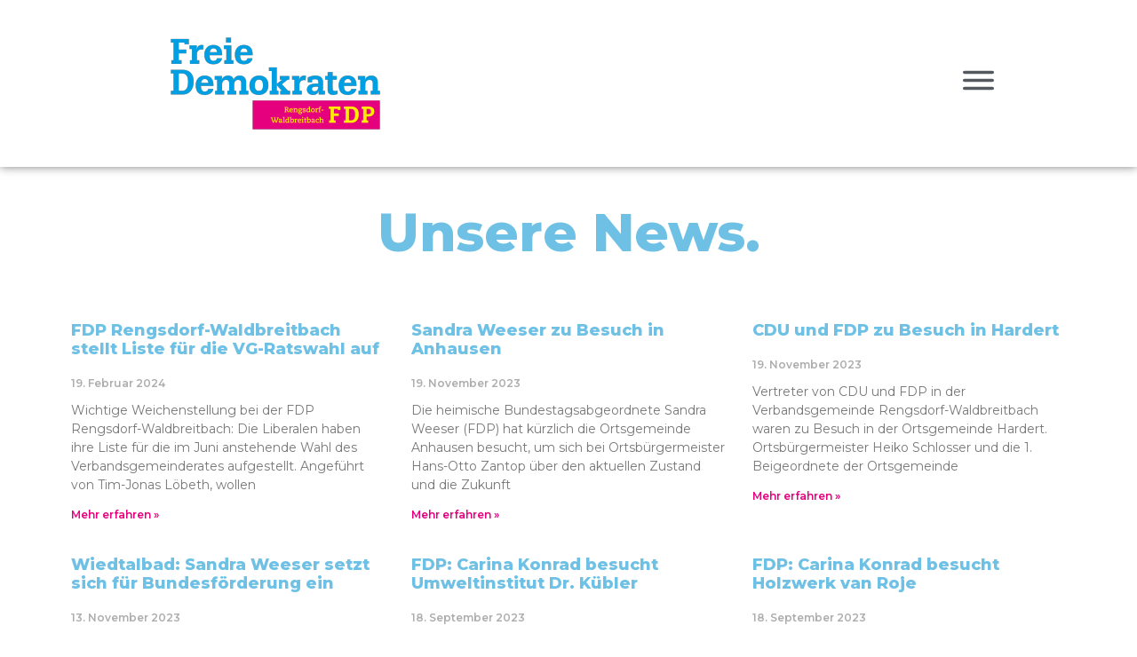

--- FILE ---
content_type: text/html; charset=UTF-8
request_url: https://www.fdprw.de/news/
body_size: 10755
content:
<!doctype html>
<html lang="de">
<head>
	<meta charset="UTF-8">
		<meta name="viewport" content="width=device-width, initial-scale=1">
	<link rel="profile" href="http://gmpg.org/xfn/11">
	<script id="Cookiebot" src="https://consent.cookiebot.com/uc.js"  data-cbid="eb6ecf3c-bd20-4ee0-9e9f-8c42d287c4ea" type="text/javascript" data-blockingmode="auto"></script><title>News</title>
<link rel='dns-prefetch' href='//www.fdprw.de' />
<link rel='dns-prefetch' href='//fonts.googleapis.com' />
<link rel='dns-prefetch' href='//s.w.org' />
<link rel="alternate" type="application/rss+xml" title=" &raquo; Feed" href="https://www.fdprw.de/feed/" />
<link rel="alternate" type="application/rss+xml" title=" &raquo; Kommentar-Feed" href="https://www.fdprw.de/comments/feed/" />
		<script type="text/javascript">
			window._wpemojiSettings = {"baseUrl":"https:\/\/s.w.org\/images\/core\/emoji\/13.0.0\/72x72\/","ext":".png","svgUrl":"https:\/\/s.w.org\/images\/core\/emoji\/13.0.0\/svg\/","svgExt":".svg","source":{"concatemoji":"https:\/\/www.fdprw.de\/wp-includes\/js\/wp-emoji-release.min.js?ver=5.5.17"}};
			!function(e,a,t){var n,r,o,i=a.createElement("canvas"),p=i.getContext&&i.getContext("2d");function s(e,t){var a=String.fromCharCode;p.clearRect(0,0,i.width,i.height),p.fillText(a.apply(this,e),0,0);e=i.toDataURL();return p.clearRect(0,0,i.width,i.height),p.fillText(a.apply(this,t),0,0),e===i.toDataURL()}function c(e){var t=a.createElement("script");t.src=e,t.defer=t.type="text/javascript",a.getElementsByTagName("head")[0].appendChild(t)}for(o=Array("flag","emoji"),t.supports={everything:!0,everythingExceptFlag:!0},r=0;r<o.length;r++)t.supports[o[r]]=function(e){if(!p||!p.fillText)return!1;switch(p.textBaseline="top",p.font="600 32px Arial",e){case"flag":return s([127987,65039,8205,9895,65039],[127987,65039,8203,9895,65039])?!1:!s([55356,56826,55356,56819],[55356,56826,8203,55356,56819])&&!s([55356,57332,56128,56423,56128,56418,56128,56421,56128,56430,56128,56423,56128,56447],[55356,57332,8203,56128,56423,8203,56128,56418,8203,56128,56421,8203,56128,56430,8203,56128,56423,8203,56128,56447]);case"emoji":return!s([55357,56424,8205,55356,57212],[55357,56424,8203,55356,57212])}return!1}(o[r]),t.supports.everything=t.supports.everything&&t.supports[o[r]],"flag"!==o[r]&&(t.supports.everythingExceptFlag=t.supports.everythingExceptFlag&&t.supports[o[r]]);t.supports.everythingExceptFlag=t.supports.everythingExceptFlag&&!t.supports.flag,t.DOMReady=!1,t.readyCallback=function(){t.DOMReady=!0},t.supports.everything||(n=function(){t.readyCallback()},a.addEventListener?(a.addEventListener("DOMContentLoaded",n,!1),e.addEventListener("load",n,!1)):(e.attachEvent("onload",n),a.attachEvent("onreadystatechange",function(){"complete"===a.readyState&&t.readyCallback()})),(n=t.source||{}).concatemoji?c(n.concatemoji):n.wpemoji&&n.twemoji&&(c(n.twemoji),c(n.wpemoji)))}(window,document,window._wpemojiSettings);
		</script>
		<style type="text/css">
img.wp-smiley,
img.emoji {
	display: inline !important;
	border: none !important;
	box-shadow: none !important;
	height: 1em !important;
	width: 1em !important;
	margin: 0 .07em !important;
	vertical-align: -0.1em !important;
	background: none !important;
	padding: 0 !important;
}
</style>
	<link rel='stylesheet' id='mec-select2-style-css'  href='https://www.fdprw.de/wp-content/plugins/modern-events-calendar-lite/assets/packages/select2/select2.min.css?ver=5.5.17' type='text/css' media='all' />
<link rel='stylesheet' id='mec-font-icons-css'  href='https://www.fdprw.de/wp-content/plugins/modern-events-calendar-lite/assets/css/iconfonts.css?ver=5.5.17' type='text/css' media='all' />
<link rel='stylesheet' id='mec-frontend-style-css'  href='https://www.fdprw.de/wp-content/plugins/modern-events-calendar-lite/assets/css/frontend.min.css?ver=5.4.0' type='text/css' media='all' />
<link rel='stylesheet' id='mec-tooltip-style-css'  href='https://www.fdprw.de/wp-content/plugins/modern-events-calendar-lite/assets/packages/tooltip/tooltip.css?ver=5.5.17' type='text/css' media='all' />
<link rel='stylesheet' id='mec-tooltip-shadow-style-css'  href='https://www.fdprw.de/wp-content/plugins/modern-events-calendar-lite/assets/packages/tooltip/tooltipster-sideTip-shadow.min.css?ver=5.5.17' type='text/css' media='all' />
<link rel='stylesheet' id='mec-featherlight-style-css'  href='https://www.fdprw.de/wp-content/plugins/modern-events-calendar-lite/assets/packages/featherlight/featherlight.css?ver=5.5.17' type='text/css' media='all' />
<link rel='stylesheet' id='mec-google-fonts-css'  href='//fonts.googleapis.com/css?family=Montserrat%3A400%2C700%7CRoboto%3A100%2C300%2C400%2C700&#038;ver=5.5.17' type='text/css' media='all' />
<link rel='stylesheet' id='mec-lity-style-css'  href='https://www.fdprw.de/wp-content/plugins/modern-events-calendar-lite/assets/packages/lity/lity.min.css?ver=5.5.17' type='text/css' media='all' />
<link rel='stylesheet' id='wp-block-library-css'  href='https://www.fdprw.de/wp-includes/css/dist/block-library/style.min.css?ver=5.5.17' type='text/css' media='all' />
<link rel='stylesheet' id='hello-elementor-css'  href='https://www.fdprw.de/wp-content/themes/hello-elementor/style.min.css?ver=2.2.0' type='text/css' media='all' />
<link rel='stylesheet' id='hello-elementor-theme-style-css'  href='https://www.fdprw.de/wp-content/themes/hello-elementor/theme.min.css?ver=2.2.0' type='text/css' media='all' />
<link rel='stylesheet' id='elementor-icons-css'  href='https://www.fdprw.de/wp-content/plugins/elementor/assets/lib/eicons/css/elementor-icons.min.css?ver=5.6.2' type='text/css' media='all' />
<link rel='stylesheet' id='elementor-animations-css'  href='https://www.fdprw.de/wp-content/plugins/elementor/assets/lib/animations/animations.min.css?ver=2.9.7' type='text/css' media='all' />
<link rel='stylesheet' id='elementor-frontend-css'  href='https://www.fdprw.de/wp-content/plugins/elementor/assets/css/frontend.min.css?ver=2.9.7' type='text/css' media='all' />
<link rel='stylesheet' id='elementor-pro-css'  href='https://www.fdprw.de/wp-content/plugins/elementor-pro/assets/css/frontend.min.css?ver=2.9.2' type='text/css' media='all' />
<link rel='stylesheet' id='elementor-global-css'  href='https://www.fdprw.de/wp-content/uploads/elementor/css/global.css?ver=1589142190' type='text/css' media='all' />
<link rel='stylesheet' id='elementor-post-121-css'  href='https://www.fdprw.de/wp-content/uploads/elementor/css/post-121.css?ver=1589203997' type='text/css' media='all' />
<link rel='stylesheet' id='elementor-post-286-css'  href='https://www.fdprw.de/wp-content/uploads/elementor/css/post-286.css?ver=1591158998' type='text/css' media='all' />
<link rel='stylesheet' id='elementor-post-150-css'  href='https://www.fdprw.de/wp-content/uploads/elementor/css/post-150.css?ver=1591160650' type='text/css' media='all' />
<link rel='stylesheet' id='sib-front-css-css'  href='https://www.fdprw.de/wp-content/plugins/mailin/css/mailin-front.css?ver=5.5.17' type='text/css' media='all' />
<link rel='stylesheet' id='google-fonts-1-css'  href='https://fonts.googleapis.com/css?family=Montserrat%3A100%2C100italic%2C200%2C200italic%2C300%2C300italic%2C400%2C400italic%2C500%2C500italic%2C600%2C600italic%2C700%2C700italic%2C800%2C800italic%2C900%2C900italic&#038;ver=5.5.17' type='text/css' media='all' />
<link rel='stylesheet' id='elementor-icons-shared-0-css'  href='https://www.fdprw.de/wp-content/plugins/elementor/assets/lib/font-awesome/css/fontawesome.min.css?ver=5.12.0' type='text/css' media='all' />
<link rel='stylesheet' id='elementor-icons-fa-solid-css'  href='https://www.fdprw.de/wp-content/plugins/elementor/assets/lib/font-awesome/css/solid.min.css?ver=5.12.0' type='text/css' media='all' />
<link rel='stylesheet' id='elementor-icons-fa-regular-css'  href='https://www.fdprw.de/wp-content/plugins/elementor/assets/lib/font-awesome/css/regular.min.css?ver=5.12.0' type='text/css' media='all' />
<link rel='stylesheet' id='elementor-icons-fa-brands-css'  href='https://www.fdprw.de/wp-content/plugins/elementor/assets/lib/font-awesome/css/brands.min.css?ver=5.12.0' type='text/css' media='all' />
<script type='text/javascript' src='https://www.fdprw.de/wp-includes/js/jquery/jquery.js?ver=1.12.4-wp' id='jquery-core-js'></script>
<script type='text/javascript' src='https://www.fdprw.de/wp-content/plugins/modern-events-calendar-lite/assets/js/jquery.typewatch.js?ver=5.5.17' id='mec-typekit-script-js'></script>
<script type='text/javascript' src='https://www.fdprw.de/wp-content/plugins/modern-events-calendar-lite/assets/packages/featherlight/featherlight.js?ver=5.5.17' id='mec-featherlight-script-js'></script>
<script type='text/javascript' src='https://www.fdprw.de/wp-content/plugins/modern-events-calendar-lite/assets/packages/select2/select2.full.min.js?ver=5.5.17' id='mec-select2-script-js'></script>
<script type='text/javascript' id='mec-frontend-script-js-extra'>
/* <![CDATA[ */
var mecdata = {"day":"Tag","days":"Tage","hour":"Stunde","hours":"Stunden","minute":"Minute","minutes":"Minuten","second":"Sekunde","seconds":"Sekunden","elementor_edit_mode":"no","recapcha_key":"","ajax_url":"https:\/\/www.fdprw.de\/wp-admin\/admin-ajax.php","fes_nonce":"9076e5dfd8","current_year":"2026","datepicker_format":"yy-mm-dd"};
/* ]]> */
</script>
<script type='text/javascript' src='https://www.fdprw.de/wp-content/plugins/modern-events-calendar-lite/assets/js/frontend.js?ver=5.4.0' id='mec-frontend-script-js'></script>
<script type='text/javascript' src='https://www.fdprw.de/wp-content/plugins/modern-events-calendar-lite/assets/packages/tooltip/tooltip.js?ver=5.5.17' id='mec-tooltip-script-js'></script>
<script type='text/javascript' src='https://www.fdprw.de/wp-content/plugins/modern-events-calendar-lite/assets/js/events.js?t=1769288225&#038;ver=5.4.0' id='mec-events-script-js'></script>
<script type='text/javascript' src='https://www.fdprw.de/wp-content/plugins/modern-events-calendar-lite/assets/packages/lity/lity.min.js?ver=5.5.17' id='mec-lity-script-js'></script>
<script type='text/javascript' src='https://www.fdprw.de/wp-content/plugins/modern-events-calendar-lite/assets/packages/colorbrightness/colorbrightness.min.js?ver=5.5.17' id='mec-colorbrightness-script-js'></script>
<script type='text/javascript' src='https://www.fdprw.de/wp-content/plugins/modern-events-calendar-lite/assets/packages/owl-carousel/owl.carousel.min.js?ver=5.5.17' id='mec-owl-carousel-script-js'></script>
<script type='text/javascript' id='sib-front-js-js-extra'>
/* <![CDATA[ */
var sibErrMsg = {"invalidMail":"Please fill out valid email address","requiredField":"Please fill out required fields","invalidDateFormat":"Please fill out valid date format","invalidSMSFormat":"Please fill out valid phone number"};
var ajax_sib_front_object = {"ajax_url":"https:\/\/www.fdprw.de\/wp-admin\/admin-ajax.php","ajax_nonce":"104685beb6","flag_url":"https:\/\/www.fdprw.de\/wp-content\/plugins\/mailin\/img\/flags\/"};
/* ]]> */
</script>
<script type='text/javascript' src='https://www.fdprw.de/wp-content/plugins/mailin/js/mailin-front.js?ver=1598800449' id='sib-front-js-js'></script>
<link rel="https://api.w.org/" href="https://www.fdprw.de/wp-json/" /><link rel="alternate" type="application/json" href="https://www.fdprw.de/wp-json/wp/v2/pages/121" /><link rel="EditURI" type="application/rsd+xml" title="RSD" href="https://www.fdprw.de/xmlrpc.php?rsd" />
<link rel="wlwmanifest" type="application/wlwmanifest+xml" href="https://www.fdprw.de/wp-includes/wlwmanifest.xml" /> 
<meta name="generator" content="WordPress 5.5.17" />
<link rel="canonical" href="https://www.fdprw.de/news/" />
<link rel='shortlink' href='https://www.fdprw.de/?p=121' />
<link rel="alternate" type="application/json+oembed" href="https://www.fdprw.de/wp-json/oembed/1.0/embed?url=https%3A%2F%2Fwww.fdprw.de%2Fnews%2F" />
<link rel="alternate" type="text/xml+oembed" href="https://www.fdprw.de/wp-json/oembed/1.0/embed?url=https%3A%2F%2Fwww.fdprw.de%2Fnews%2F&#038;format=xml" />
<link rel="icon" href="https://www.fdprw.de/wp-content/uploads/2020/05/cropped-Rengsdorf-Waldbreitbach-32x32.png" sizes="32x32" />
<link rel="icon" href="https://www.fdprw.de/wp-content/uploads/2020/05/cropped-Rengsdorf-Waldbreitbach-192x192.png" sizes="192x192" />
<link rel="apple-touch-icon" href="https://www.fdprw.de/wp-content/uploads/2020/05/cropped-Rengsdorf-Waldbreitbach-180x180.png" />
<meta name="msapplication-TileImage" content="https://www.fdprw.de/wp-content/uploads/2020/05/cropped-Rengsdorf-Waldbreitbach-270x270.png" />
</head>
<body class="page-template-default page page-id-121 elementor-default elementor-kit-7 elementor-page elementor-page-121">

		<div data-elementor-type="header" data-elementor-id="286" class="elementor elementor-286 elementor-location-header" data-elementor-settings="[]">
		<div class="elementor-inner">
			<div class="elementor-section-wrap">
						<section class="elementor-element elementor-element-debd195 elementor-section-full_width elementor-section-height-min-height elementor-section-stretched elementor-section-height-default elementor-section-items-middle elementor-section elementor-top-section" data-id="debd195" data-element_type="section" data-settings="{&quot;background_background&quot;:&quot;classic&quot;,&quot;sticky&quot;:&quot;top&quot;,&quot;stretch_section&quot;:&quot;section-stretched&quot;,&quot;sticky_on&quot;:[&quot;desktop&quot;,&quot;tablet&quot;,&quot;mobile&quot;],&quot;sticky_offset&quot;:0,&quot;sticky_effects_offset&quot;:0}">
						<div class="elementor-container elementor-column-gap-default">
				<div class="elementor-row">
				<div class="elementor-element elementor-element-b70216b elementor-column elementor-col-50 elementor-top-column" data-id="b70216b" data-element_type="column">
			<div class="elementor-column-wrap  elementor-element-populated">
					<div class="elementor-widget-wrap">
				<div class="elementor-element elementor-element-69ae91f elementor-widget elementor-widget-image" data-id="69ae91f" data-element_type="widget" data-widget_type="image.default">
				<div class="elementor-widget-container">
					<div class="elementor-image">
											<a href="https://www.fdprw.de">
							<img width="300" height="168" src="https://www.fdprw.de/wp-content/uploads/2020/04/Rengsdorf-Waldbreitbach3-300x168.png" class="attachment-medium size-medium" alt="" loading="lazy" srcset="https://www.fdprw.de/wp-content/uploads/2020/04/Rengsdorf-Waldbreitbach3-300x168.png 300w, https://www.fdprw.de/wp-content/uploads/2020/04/Rengsdorf-Waldbreitbach3-1024x574.png 1024w, https://www.fdprw.de/wp-content/uploads/2020/04/Rengsdorf-Waldbreitbach3-768x431.png 768w, https://www.fdprw.de/wp-content/uploads/2020/04/Rengsdorf-Waldbreitbach3-1536x861.png 1536w, https://www.fdprw.de/wp-content/uploads/2020/04/Rengsdorf-Waldbreitbach3-2048x1148.png 2048w" sizes="(max-width: 300px) 100vw, 300px" />								</a>
											</div>
				</div>
				</div>
						</div>
			</div>
		</div>
				<div class="elementor-element elementor-element-de80db7 elementor-column elementor-col-50 elementor-top-column" data-id="de80db7" data-element_type="column">
			<div class="elementor-column-wrap  elementor-element-populated">
					<div class="elementor-widget-wrap">
				<div class="elementor-element elementor-element-f2d37c0 elementor-view-default elementor-widget elementor-widget-icon" data-id="f2d37c0" data-element_type="widget" data-widget_type="icon.default">
				<div class="elementor-widget-container">
					<div class="elementor-icon-wrapper">
			<a class="elementor-icon" href="%23elementor-action%3Aaction%3Dpopup%3Aopen%26settings%3DeyJpZCI6IjE1NiIsInRvZ2dsZSI6ZmFsc2V9">
			<svg xmlns="http://www.w3.org/2000/svg" width="31" height="18.9999" viewBox="0 0 31 18.9999"><title>Me</title><g id="acec0e9a-e5e9-4a92-870d-7e698965f678" data-name="Layer 2"><g id="fc8ac0e5-f044-4882-b83f-90169ac7f2e4" data-name="Layer 1"><path d="M29.5,3H1.5A1.5044,1.5044,0,0,1,0,1.5H0A1.5044,1.5044,0,0,1,1.5,0h28A1.5044,1.5044,0,0,1,31,1.5h0A1.5044,1.5044,0,0,1,29.5,3ZM31,9.5h0A1.5044,1.5044,0,0,0,29.5,8H1.5A1.5044,1.5044,0,0,0,0,9.5H0A1.5044,1.5044,0,0,0,1.5,11h28A1.5044,1.5044,0,0,0,31,9.5Zm0,8h0A1.5044,1.5044,0,0,0,29.5,16H1.5A1.5044,1.5044,0,0,0,0,17.5H0A1.5044,1.5044,0,0,0,1.5,19h28A1.5044,1.5044,0,0,0,31,17.5Z"></path></g></g></svg>			</a>
		</div>
				</div>
				</div>
						</div>
			</div>
		</div>
						</div>
			</div>
		</section>
					</div>
		</div>
		</div>
		
<main class="site-main post-121 page type-page status-publish hentry" role="main">
		<div class="page-content">
				<div data-elementor-type="wp-page" data-elementor-id="121" class="elementor elementor-121" data-elementor-settings="[]">
			<div class="elementor-inner">
				<div class="elementor-section-wrap">
							<section class="elementor-element elementor-element-229a17d1 elementor-section-boxed elementor-section-height-default elementor-section-height-default elementor-section elementor-top-section" data-id="229a17d1" data-element_type="section">
						<div class="elementor-container elementor-column-gap-default">
				<div class="elementor-row">
				<div class="elementor-element elementor-element-2d98a91e elementor-column elementor-col-100 elementor-top-column" data-id="2d98a91e" data-element_type="column">
			<div class="elementor-column-wrap  elementor-element-populated">
					<div class="elementor-widget-wrap">
				<div class="elementor-element elementor-element-1202d8c1 elementor-widget elementor-widget-heading" data-id="1202d8c1" data-element_type="widget" data-widget_type="heading.default">
				<div class="elementor-widget-container">
			<h2 class="elementor-heading-title elementor-size-xxl">Unsere News.</h2>		</div>
				</div>
						</div>
			</div>
		</div>
						</div>
			</div>
		</section>
				<section class="elementor-element elementor-element-151bd6f elementor-section-boxed elementor-section-height-default elementor-section-height-default elementor-section elementor-top-section" data-id="151bd6f" data-element_type="section">
						<div class="elementor-container elementor-column-gap-default">
				<div class="elementor-row">
				<div class="elementor-element elementor-element-1369f9c elementor-column elementor-col-100 elementor-top-column" data-id="1369f9c" data-element_type="column">
			<div class="elementor-column-wrap  elementor-element-populated">
					<div class="elementor-widget-wrap">
				<div class="elementor-element elementor-element-747abf6 elementor-posts--thumbnail-none elementor-grid-3 elementor-grid-tablet-2 elementor-grid-mobile-1 elementor-widget elementor-widget-posts" data-id="747abf6" data-element_type="widget" data-settings="{&quot;classic_columns&quot;:&quot;3&quot;,&quot;classic_columns_tablet&quot;:&quot;2&quot;,&quot;classic_columns_mobile&quot;:&quot;1&quot;,&quot;classic_row_gap&quot;:{&quot;unit&quot;:&quot;px&quot;,&quot;size&quot;:35,&quot;sizes&quot;:[]}}" data-widget_type="posts.classic">
				<div class="elementor-widget-container">
					<div class="elementor-posts-container elementor-posts elementor-posts--skin-classic elementor-grid">
				<article class="elementor-post elementor-grid-item post-517 post type-post status-publish format-standard has-post-thumbnail hentry category-allgemein">
				<div class="elementor-post__text">
				<h3 class="elementor-post__title">
			<a href="https://www.fdprw.de/2024/02/19/fdp-rengsdorf-waldbreitbach-stellt-liste-fuer-die-verbandsgemeinderatswahl-auf/" >
				FDP Rengsdorf-Waldbreitbach stellt Liste für die VG-Ratswahl auf			</a>
		</h3>
				<div class="elementor-post__meta-data">
					<span class="elementor-post-date">
			19. Februar 2024		</span>
				</div>
				<div class="elementor-post__excerpt">
			<p>Wichtige Weichenstellung bei der FDP Rengsdorf-Waldbreitbach: Die Liberalen haben ihre Liste für die im Juni anstehende Wahl des Verbandsgemeinderates aufgestellt. Angeführt von Tim-Jonas Löbeth, wollen</p>
		</div>
					<a class="elementor-post__read-more" href="https://www.fdprw.de/2024/02/19/fdp-rengsdorf-waldbreitbach-stellt-liste-fuer-die-verbandsgemeinderatswahl-auf/" >
				Mehr erfahren »			</a>
				</div>
				</article>
				<article class="elementor-post elementor-grid-item post-513 post type-post status-publish format-standard has-post-thumbnail hentry category-allgemein">
				<div class="elementor-post__text">
				<h3 class="elementor-post__title">
			<a href="https://www.fdprw.de/2023/11/19/sandra-weeser-zu-besuch-in-anhausen/" >
				Sandra Weeser zu Besuch in Anhausen			</a>
		</h3>
				<div class="elementor-post__meta-data">
					<span class="elementor-post-date">
			19. November 2023		</span>
				</div>
				<div class="elementor-post__excerpt">
			<p>Die heimische Bundestagsabgeordnete Sandra Weeser (FDP) hat kürzlich die Ortsgemeinde Anhausen besucht, um sich bei Ortsbürgermeister Hans-Otto Zantop über den aktuellen Zustand und die Zukunft</p>
		</div>
					<a class="elementor-post__read-more" href="https://www.fdprw.de/2023/11/19/sandra-weeser-zu-besuch-in-anhausen/" >
				Mehr erfahren »			</a>
				</div>
				</article>
				<article class="elementor-post elementor-grid-item post-510 post type-post status-publish format-standard has-post-thumbnail hentry category-allgemein">
				<div class="elementor-post__text">
				<h3 class="elementor-post__title">
			<a href="https://www.fdprw.de/2023/11/19/cdu-und-fdp-zu-besuch-in-hardert/" >
				CDU und FDP zu Besuch in Hardert			</a>
		</h3>
				<div class="elementor-post__meta-data">
					<span class="elementor-post-date">
			19. November 2023		</span>
				</div>
				<div class="elementor-post__excerpt">
			<p>Vertreter von CDU und FDP in der Verbandsgemeinde Rengsdorf-Waldbreitbach waren zu Besuch in der Ortsgemeinde Hardert. Ortsbürgermeister Heiko Schlosser und die 1. Beigeordnete der Ortsgemeinde</p>
		</div>
					<a class="elementor-post__read-more" href="https://www.fdprw.de/2023/11/19/cdu-und-fdp-zu-besuch-in-hardert/" >
				Mehr erfahren »			</a>
				</div>
				</article>
				<article class="elementor-post elementor-grid-item post-500 post type-post status-publish format-standard has-post-thumbnail hentry category-allgemein">
				<div class="elementor-post__text">
				<h3 class="elementor-post__title">
			<a href="https://www.fdprw.de/2023/11/13/wiedtalbad-sandra-weeser-setzt-sich-fuer-bundesfoerderung-ein/" >
				Wiedtalbad: Sandra Weeser setzt sich für Bundesförderung ein			</a>
		</h3>
				<div class="elementor-post__meta-data">
					<span class="elementor-post-date">
			13. November 2023		</span>
				</div>
				<div class="elementor-post__excerpt">
			<p>Die heimische Bundestagsabgeordnete Sandra Weeser (FDP) unterstützt den Antrag der Verbandsgemeinde Rengsdorf-Waldbreitbach auf Förderung im Rahmen des Bundesprogramms &#8222;Sanierung kommunaler Einrichtungen in den Bereichen Sport,</p>
		</div>
					<a class="elementor-post__read-more" href="https://www.fdprw.de/2023/11/13/wiedtalbad-sandra-weeser-setzt-sich-fuer-bundesfoerderung-ein/" >
				Mehr erfahren »			</a>
				</div>
				</article>
				<article class="elementor-post elementor-grid-item post-496 post type-post status-publish format-standard has-post-thumbnail hentry category-allgemein">
				<div class="elementor-post__text">
				<h3 class="elementor-post__title">
			<a href="https://www.fdprw.de/2023/09/18/fdp-carina-konrad-besucht-umweltinstitut-dr-kuebler/" >
				FDP: Carina Konrad besucht Umweltinstitut Dr. Kübler			</a>
		</h3>
				<div class="elementor-post__meta-data">
					<span class="elementor-post-date">
			18. September 2023		</span>
				</div>
				<div class="elementor-post__excerpt">
			<p>Die stellvertretende Fraktionsvorsitzende der FDP im Deutschen Bundestag, Carina Konrad, besuchte im Rahmen ihrer diesjährigen Sommertour den Landkreis Neuwied. Gemeinsam mit liberalen Kommunalpolitikern besichtigte sie</p>
		</div>
					<a class="elementor-post__read-more" href="https://www.fdprw.de/2023/09/18/fdp-carina-konrad-besucht-umweltinstitut-dr-kuebler/" >
				Mehr erfahren »			</a>
				</div>
				</article>
				<article class="elementor-post elementor-grid-item post-493 post type-post status-publish format-standard has-post-thumbnail hentry category-allgemein">
				<div class="elementor-post__text">
				<h3 class="elementor-post__title">
			<a href="https://www.fdprw.de/2023/09/18/fdp-carina-konrad-besucht-holzwerk-van-roje/" >
				FDP: Carina Konrad besucht Holzwerk van Roje			</a>
		</h3>
				<div class="elementor-post__meta-data">
					<span class="elementor-post-date">
			18. September 2023		</span>
				</div>
				<div class="elementor-post__excerpt">
			<p>Hoher Besuch aus Berlin: Die stellvertretende Fraktionsvorsitzende der FDP im Deutschen Bundestag, Carina Konrad, besuchte kürzlich den Landkreis Neuwied im Rahmen ihrer diesjährigen Sommertour. Gemeinsam</p>
		</div>
					<a class="elementor-post__read-more" href="https://www.fdprw.de/2023/09/18/fdp-carina-konrad-besucht-holzwerk-van-roje/" >
				Mehr erfahren »			</a>
				</div>
				</article>
				<article class="elementor-post elementor-grid-item post-488 post type-post status-publish format-standard has-post-thumbnail hentry category-allgemein">
				<div class="elementor-post__text">
				<h3 class="elementor-post__title">
			<a href="https://www.fdprw.de/2023/09/18/fdp-rengsdorf-waldbreitbach-feiert-sommerfest-2/" >
				FDP Rengsdorf-Waldbreitbach feiert Sommerfest			</a>
		</h3>
				<div class="elementor-post__meta-data">
					<span class="elementor-post-date">
			18. September 2023		</span>
				</div>
				<div class="elementor-post__excerpt">
			<p>Der FDP-Kreisverband Neuwied und die FDP Rengsdorf-Waldbreitbach haben am vergangenen Samstag ihr gemeinsames Sommerfest im Dorfgemeinschaftshaus von Hardert gefeiert.&nbsp; In dem Luftkurort fanden sich Persönlichkeiten</p>
		</div>
					<a class="elementor-post__read-more" href="https://www.fdprw.de/2023/09/18/fdp-rengsdorf-waldbreitbach-feiert-sommerfest-2/" >
				Mehr erfahren »			</a>
				</div>
				</article>
				<article class="elementor-post elementor-grid-item post-484 post type-post status-publish format-standard has-post-thumbnail hentry category-allgemein">
				<div class="elementor-post__text">
				<h3 class="elementor-post__title">
			<a href="https://www.fdprw.de/2023/09/18/buergerdialog-fdp-diskutiert-ueber-mobilitaet/" >
				Bürgerdialog: FDP diskutiert über Mobilität			</a>
		</h3>
				<div class="elementor-post__meta-data">
					<span class="elementor-post-date">
			18. September 2023		</span>
				</div>
				<div class="elementor-post__excerpt">
			<p>Nach der erfolgreichen Premiere vor einigen Monaten in Waldbreitbach hat die FDP Rengsdorf-Waldbreitbach ihren zweiten Bürgerdialog veranstaltet. Bei der Diskussion in der Sportsbar Auszeit in</p>
		</div>
					<a class="elementor-post__read-more" href="https://www.fdprw.de/2023/09/18/buergerdialog-fdp-diskutiert-ueber-mobilitaet/" >
				Mehr erfahren »			</a>
				</div>
				</article>
				<article class="elementor-post elementor-grid-item post-491 post type-post status-publish format-standard has-post-thumbnail hentry category-allgemein">
				<div class="elementor-post__text">
				<h3 class="elementor-post__title">
			<a href="https://www.fdprw.de/2023/09/17/medizinische-versorgung-fdp-und-fwg-erhoffen-sich-richtungswechsel-bei-der-spd/" >
				Medizinische Versorgung: FDP und FWG erhoffen sich Richtungswechsel bei der SPD			</a>
		</h3>
				<div class="elementor-post__meta-data">
					<span class="elementor-post-date">
			17. September 2023		</span>
				</div>
				<div class="elementor-post__excerpt">
			<p>Die SPD-Abgeordneten Martin Diedenhofen und Lana Horstmann haben für kommende Woche zu einer Veranstaltung mit Gesundheitsminister Clemens Hoch nach Oberraden geladen. Im Mittelpunkt der Veranstaltung</p>
		</div>
					<a class="elementor-post__read-more" href="https://www.fdprw.de/2023/09/17/medizinische-versorgung-fdp-und-fwg-erhoffen-sich-richtungswechsel-bei-der-spd/" >
				Mehr erfahren »			</a>
				</div>
				</article>
				</div>
				</div>
				</div>
						</div>
			</div>
		</div>
						</div>
			</div>
		</section>
						</div>
			</div>
		</div>
				<div class="post-tags">
					</div>
			</div>

	<section id="comments" class="comments-area">

	


</section><!-- .comments-area -->
</main>

			<div data-elementor-type="footer" data-elementor-id="150" class="elementor elementor-150 elementor-location-footer" data-elementor-settings="[]">
		<div class="elementor-inner">
			<div class="elementor-section-wrap">
						<section class="elementor-element elementor-element-b54b697 elementor-section-stretched elementor-section-boxed elementor-section-height-default elementor-section-height-default elementor-section elementor-top-section" data-id="b54b697" data-element_type="section" data-settings="{&quot;background_background&quot;:&quot;classic&quot;,&quot;stretch_section&quot;:&quot;section-stretched&quot;}">
						<div class="elementor-container elementor-column-gap-default">
				<div class="elementor-row">
				<div class="elementor-element elementor-element-150a695 elementor-column elementor-col-25 elementor-top-column" data-id="150a695" data-element_type="column">
			<div class="elementor-column-wrap  elementor-element-populated">
					<div class="elementor-widget-wrap">
				<div class="elementor-element elementor-element-00c7103 elementor-widget elementor-widget-heading" data-id="00c7103" data-element_type="widget" data-widget_type="heading.default">
				<div class="elementor-widget-container">
			<h2 class="elementor-heading-title elementor-size-default">Kontakt</h2>		</div>
				</div>
				<div class="elementor-element elementor-element-f5bebcb elementor-icon-list--layout-traditional elementor-widget elementor-widget-icon-list" data-id="f5bebcb" data-element_type="widget" data-widget_type="icon-list.default">
				<div class="elementor-widget-container">
					<ul class="elementor-icon-list-items">
							<li class="elementor-icon-list-item" >
											<span class="elementor-icon-list-icon">
							<i aria-hidden="true" class="fas fa-map-marker-alt"></i>						</span>
										<span class="elementor-icon-list-text">Am Tannenwald 3</span>
									</li>
								<li class="elementor-icon-list-item" >
											<span class="elementor-icon-list-icon">
							<i aria-hidden="true" class="fas fa-location-arrow"></i>						</span>
										<span class="elementor-icon-list-text">56588 Waldbreitbach</span>
									</li>
								<li class="elementor-icon-list-item" >
					<a href="mailto:hallo@fdprw.de">						<span class="elementor-icon-list-icon">
							<i aria-hidden="true" class="far fa-envelope"></i>						</span>
										<span class="elementor-icon-list-text">hallo@fdprw.de</span>
											</a>
									</li>
						</ul>
				</div>
				</div>
				<div class="elementor-element elementor-element-480f24e elementor-shape-rounded elementor-widget elementor-widget-social-icons" data-id="480f24e" data-element_type="widget" data-widget_type="social-icons.default">
				<div class="elementor-widget-container">
					<div class="elementor-social-icons-wrapper">
							<a class="elementor-icon elementor-social-icon elementor-social-icon-facebook-f elementor-repeater-item-0267196" target="_blank">
					<span class="elementor-screen-only">Facebook-f</span>
					<i class="fab fa-facebook-f"></i>				</a>
							<a class="elementor-icon elementor-social-icon elementor-social-icon-instagram elementor-repeater-item-a81edee" target="_blank">
					<span class="elementor-screen-only">Instagram</span>
					<i class="fab fa-instagram"></i>				</a>
					</div>
				</div>
				</div>
						</div>
			</div>
		</div>
				<div class="elementor-element elementor-element-16d0d6c elementor-column elementor-col-25 elementor-top-column" data-id="16d0d6c" data-element_type="column">
			<div class="elementor-column-wrap  elementor-element-populated">
					<div class="elementor-widget-wrap">
				<div class="elementor-element elementor-element-2cde12e elementor-widget elementor-widget-heading" data-id="2cde12e" data-element_type="widget" data-widget_type="heading.default">
				<div class="elementor-widget-container">
			<h2 class="elementor-heading-title elementor-size-default">Wir</h2>		</div>
				</div>
				<div class="elementor-element elementor-element-010c36d elementor-align-left elementor-mobile-align-left elementor-icon-list--layout-traditional elementor-widget elementor-widget-icon-list" data-id="010c36d" data-element_type="widget" data-widget_type="icon-list.default">
				<div class="elementor-widget-container">
					<ul class="elementor-icon-list-items">
							<li class="elementor-icon-list-item" >
					<a href="https://www.fdprw.de/wir-ueber-uns/">					<span class="elementor-icon-list-text">Wir über uns</span>
											</a>
									</li>
								<li class="elementor-icon-list-item" >
					<a href="https://www.fdprw.de/unser-team/">					<span class="elementor-icon-list-text">Unser Team</span>
											</a>
									</li>
								<li class="elementor-icon-list-item" >
					<a href="https://www.fdprw.de/news/">					<span class="elementor-icon-list-text">News</span>
											</a>
									</li>
								<li class="elementor-icon-list-item" >
					<a href="https://www.fdp-neuwied.de">					<span class="elementor-icon-list-text">Kreisverband Neuwied</span>
											</a>
									</li>
								<li class="elementor-icon-list-item" >
					<a href="https://www.fdp-rlp.de">					<span class="elementor-icon-list-text">Landesverband RLP</span>
											</a>
									</li>
								<li class="elementor-icon-list-item" >
					<a href="https://www.fdp.de">						<span class="elementor-icon-list-icon">
							<i aria-hidden="true" class="fas fa-check"></i>						</span>
										<span class="elementor-icon-list-text">Bundesverband</span>
											</a>
									</li>
						</ul>
				</div>
				</div>
						</div>
			</div>
		</div>
				<div class="elementor-element elementor-element-c89d53f elementor-column elementor-col-25 elementor-top-column" data-id="c89d53f" data-element_type="column">
			<div class="elementor-column-wrap  elementor-element-populated">
					<div class="elementor-widget-wrap">
				<div class="elementor-element elementor-element-d5ef742 elementor-widget elementor-widget-heading" data-id="d5ef742" data-element_type="widget" data-widget_type="heading.default">
				<div class="elementor-widget-container">
			<h2 class="elementor-heading-title elementor-size-default">Mitmachen</h2>		</div>
				</div>
				<div class="elementor-element elementor-element-2b6876c elementor-align-left elementor-icon-list--layout-traditional elementor-widget elementor-widget-icon-list" data-id="2b6876c" data-element_type="widget" data-widget_type="icon-list.default">
				<div class="elementor-widget-container">
					<ul class="elementor-icon-list-items">
							<li class="elementor-icon-list-item" >
					<a href="https://www.fdprw.de/events-2/">					<span class="elementor-icon-list-text">Events</span>
											</a>
									</li>
								<li class="elementor-icon-list-item" >
					<a href="https://www.fdprw.de/newsletter-abonnieren/">					<span class="elementor-icon-list-text">Newsletter abonnieren</span>
											</a>
									</li>
								<li class="elementor-icon-list-item" >
					<a href="https://mitgliedwerden.fdp.de">					<span class="elementor-icon-list-text">Mitglied werden</span>
											</a>
									</li>
								<li class="elementor-icon-list-item" >
					<a href="https://www.fdprw.de/mitmachen/">					<span class="elementor-icon-list-text">Reinschnuppern</span>
											</a>
									</li>
						</ul>
				</div>
				</div>
						</div>
			</div>
		</div>
				<div class="elementor-element elementor-element-ccb26c5 elementor-column elementor-col-25 elementor-top-column" data-id="ccb26c5" data-element_type="column">
			<div class="elementor-column-wrap  elementor-element-populated">
					<div class="elementor-widget-wrap">
				<div class="elementor-element elementor-element-2a37829 elementor-widget elementor-widget-heading" data-id="2a37829" data-element_type="widget" data-widget_type="heading.default">
				<div class="elementor-widget-container">
			<h2 class="elementor-heading-title elementor-size-default">Rechtliches</h2>		</div>
				</div>
				<div class="elementor-element elementor-element-3949485 elementor-align-left elementor-icon-list--layout-traditional elementor-widget elementor-widget-icon-list" data-id="3949485" data-element_type="widget" data-widget_type="icon-list.default">
				<div class="elementor-widget-container">
					<ul class="elementor-icon-list-items">
							<li class="elementor-icon-list-item" >
					<a href="https://www.fdprw.de/impressum/">					<span class="elementor-icon-list-text">Impressum</span>
											</a>
									</li>
								<li class="elementor-icon-list-item" >
					<a href="https://www.fdprw.de/datenschutzerklaerung/">					<span class="elementor-icon-list-text">Datenschutzerklärung</span>
											</a>
									</li>
						</ul>
				</div>
				</div>
						</div>
			</div>
		</div>
						</div>
			</div>
		</section>
					</div>
		</div>
		</div>
		
		<div data-elementor-type="popup" data-elementor-id="156" class="elementor elementor-156 elementor-location-popup" data-elementor-settings="{&quot;entrance_animation&quot;:&quot;fadeIn&quot;,&quot;entrance_animation_duration&quot;:{&quot;unit&quot;:&quot;px&quot;,&quot;size&quot;:&quot;2&quot;,&quot;sizes&quot;:[]},&quot;prevent_close_on_background_click&quot;:&quot;yes&quot;,&quot;timing&quot;:[]}">
		<div class="elementor-inner">
			<div class="elementor-section-wrap">
						<section class="elementor-element elementor-element-39306b7f elementor-section-height-full elementor-section-stretched elementor-section-boxed elementor-section-height-default elementor-section-items-middle elementor-section elementor-top-section" data-id="39306b7f" data-element_type="section" data-settings="{&quot;stretch_section&quot;:&quot;section-stretched&quot;}">
						<div class="elementor-container elementor-column-gap-no">
				<div class="elementor-row">
				<div class="elementor-element elementor-element-4e4d0e38 elementor-column elementor-col-50 elementor-top-column" data-id="4e4d0e38" data-element_type="column">
			<div class="elementor-column-wrap  elementor-element-populated">
					<div class="elementor-widget-wrap">
				<section class="elementor-element elementor-element-5bec15a7 elementor-section-boxed elementor-section-height-default elementor-section-height-default elementor-section elementor-inner-section" data-id="5bec15a7" data-element_type="section">
						<div class="elementor-container elementor-column-gap-no">
				<div class="elementor-row">
				<div class="elementor-element elementor-element-65c52a87 elementor-column elementor-col-100 elementor-inner-column" data-id="65c52a87" data-element_type="column">
			<div class="elementor-column-wrap  elementor-element-populated">
					<div class="elementor-widget-wrap">
				<div class="elementor-element elementor-element-451f8b7 animated-slow elementor-invisible elementor-widget elementor-widget-heading" data-id="451f8b7" data-element_type="widget" data-settings="{&quot;_animation&quot;:&quot;fadeInDown&quot;,&quot;_animation_delay&quot;:500}" data-widget_type="heading.default">
				<div class="elementor-widget-container">
			<h2 class="elementor-heading-title elementor-size-default"><a href="https://www.fdprw.de" home="">Home</a></h2>		</div>
				</div>
				<div class="elementor-element elementor-element-43f9f8e0 animated-slow elementor-invisible elementor-widget elementor-widget-heading" data-id="43f9f8e0" data-element_type="widget" data-settings="{&quot;_animation&quot;:&quot;fadeInDown&quot;,&quot;_animation_delay&quot;:700}" data-widget_type="heading.default">
				<div class="elementor-widget-container">
			<h2 class="elementor-heading-title elementor-size-default"><a href="https://www.fdprw.de/news/">News</a></h2>		</div>
				</div>
				<div class="elementor-element elementor-element-383276e animated-slow elementor-invisible elementor-widget elementor-widget-heading" data-id="383276e" data-element_type="widget" data-settings="{&quot;_animation&quot;:&quot;fadeInDown&quot;,&quot;_animation_delay&quot;:900}" data-widget_type="heading.default">
				<div class="elementor-widget-container">
			<h2 class="elementor-heading-title elementor-size-default"><a href="https://www.fdprw.de/wir-ueber-uns/">Wir über uns</a></h2>		</div>
				</div>
				<div class="elementor-element elementor-element-1d00c84e animated-slow elementor-invisible elementor-widget elementor-widget-heading" data-id="1d00c84e" data-element_type="widget" data-settings="{&quot;_animation&quot;:&quot;fadeInDown&quot;,&quot;_animation_delay&quot;:1100}" data-widget_type="heading.default">
				<div class="elementor-widget-container">
			<h2 class="elementor-heading-title elementor-size-default"><a href="https://www.fdprw.de/unser-team/">Unser Team</a></h2>		</div>
				</div>
				<div class="elementor-element elementor-element-20c9c3 animated-slow elementor-invisible elementor-widget elementor-widget-heading" data-id="20c9c3" data-element_type="widget" data-settings="{&quot;_animation&quot;:&quot;fadeInDown&quot;,&quot;_animation_delay&quot;:1300}" data-widget_type="heading.default">
				<div class="elementor-widget-container">
			<h2 class="elementor-heading-title elementor-size-default"><a href="https://www.fdprw.de/events-2/">Events</a></h2>		</div>
				</div>
				<div class="elementor-element elementor-element-5bc87254 elementor-widget elementor-widget-button" data-id="5bc87254" data-element_type="widget" data-widget_type="button.default">
				<div class="elementor-widget-container">
					<div class="elementor-button-wrapper">
			<a href="https://www.fdp.de" class="elementor-button-link elementor-button elementor-size-sm" role="button">
						<span class="elementor-button-content-wrapper">
						<span class="elementor-button-text">Nach Berlin</span>
		</span>
					</a>
		</div>
				</div>
				</div>
						</div>
			</div>
		</div>
						</div>
			</div>
		</section>
				<section class="elementor-element elementor-element-a76732e elementor-section-full_width elementor-section-height-default elementor-section-height-default elementor-section elementor-inner-section" data-id="a76732e" data-element_type="section">
						<div class="elementor-container elementor-column-gap-no">
				<div class="elementor-row">
				<div class="elementor-element elementor-element-a078c71 elementor-column elementor-col-100 elementor-inner-column" data-id="a078c71" data-element_type="column">
			<div class="elementor-column-wrap  elementor-element-populated">
					<div class="elementor-widget-wrap">
				<div class="elementor-element elementor-element-9e06c39 elementor-icon-list--layout-inline elementor-widget elementor-widget-icon-list" data-id="9e06c39" data-element_type="widget" data-widget_type="icon-list.default">
				<div class="elementor-widget-container">
					<ul class="elementor-icon-list-items elementor-inline-items">
							<li class="elementor-icon-list-item" >
											<span class="elementor-icon-list-icon">
							<i aria-hidden="true" class="fab fa-facebook-square"></i>						</span>
										<span class="elementor-icon-list-text"></span>
									</li>
								<li class="elementor-icon-list-item" >
											<span class="elementor-icon-list-icon">
							<i aria-hidden="true" class="fab fa-instagram"></i>						</span>
										<span class="elementor-icon-list-text"></span>
									</li>
						</ul>
				</div>
				</div>
						</div>
			</div>
		</div>
						</div>
			</div>
		</section>
						</div>
			</div>
		</div>
				<div class="elementor-element elementor-element-707851c9 elementor-column elementor-col-50 elementor-top-column" data-id="707851c9" data-element_type="column" data-settings="{&quot;background_background&quot;:&quot;classic&quot;}">
			<div class="elementor-column-wrap  elementor-element-populated">
					<div class="elementor-widget-wrap">
				<section class="elementor-element elementor-element-70df8052 elementor-section-boxed elementor-section-height-default elementor-section-height-default elementor-section elementor-inner-section" data-id="70df8052" data-element_type="section" data-settings="{&quot;background_background&quot;:&quot;classic&quot;}">
						<div class="elementor-container elementor-column-gap-default">
				<div class="elementor-row">
				<div class="elementor-element elementor-element-55c1983 elementor-column elementor-col-100 elementor-inner-column" data-id="55c1983" data-element_type="column">
			<div class="elementor-column-wrap  elementor-element-populated">
					<div class="elementor-widget-wrap">
				<div class="elementor-element elementor-element-3f73c184 elementor-widget elementor-widget-heading" data-id="3f73c184" data-element_type="widget" data-widget_type="heading.default">
				<div class="elementor-widget-container">
			<h2 class="elementor-heading-title elementor-size-default">Abonniere unseren Newsletter</h2>		</div>
				</div>
				<div class="elementor-element elementor-element-b19fe7c elementor-button-info elementor-widget elementor-widget-button" data-id="b19fe7c" data-element_type="widget" data-widget_type="button.default">
				<div class="elementor-widget-container">
					<div class="elementor-button-wrapper">
			<a href="https://www.fdprw.de/newsletter-abonnieren/" class="elementor-button-link elementor-button elementor-size-sm elementor-animation-pulse-grow" role="button">
						<span class="elementor-button-content-wrapper">
						<span class="elementor-button-text">Newsletter abonnieren</span>
		</span>
					</a>
		</div>
				</div>
				</div>
						</div>
			</div>
		</div>
						</div>
			</div>
		</section>
				<div class="elementor-element elementor-element-8f0df92 elementor-widget elementor-widget-heading" data-id="8f0df92" data-element_type="widget" data-widget_type="heading.default">
				<div class="elementor-widget-container">
			<h2 class="elementor-heading-title elementor-size-default">#FDPRW</h2>		</div>
				</div>
						</div>
			</div>
		</div>
						</div>
			</div>
		</section>
					</div>
		</div>
		</div>
		<link rel='stylesheet' id='elementor-post-156-css'  href='https://www.fdprw.de/wp-content/uploads/elementor/css/post-156.css?ver=1591340919' type='text/css' media='all' />
<script type='text/javascript' src='https://www.fdprw.de/wp-includes/js/jquery/ui/core.min.js?ver=1.11.4' id='jquery-ui-core-js'></script>
<script type='text/javascript' src='https://www.fdprw.de/wp-includes/js/jquery/ui/datepicker.min.js?ver=1.11.4' id='jquery-ui-datepicker-js'></script>
<script type='text/javascript' id='jquery-ui-datepicker-js-after'>
jQuery(document).ready(function(jQuery){jQuery.datepicker.setDefaults({"closeText":"Schlie\u00dfen","currentText":"Heute","monthNames":["Januar","Februar","M\u00e4rz","April","Mai","Juni","Juli","August","September","Oktober","November","Dezember"],"monthNamesShort":["Jan.","Feb.","M\u00e4rz","Apr.","Mai","Juni","Juli","Aug.","Sep.","Okt.","Nov.","Dez."],"nextText":"Weiter","prevText":"Zur\u00fcck","dayNames":["Sonntag","Montag","Dienstag","Mittwoch","Donnerstag","Freitag","Samstag"],"dayNamesShort":["So.","Mo.","Di.","Mi.","Do.","Fr.","Sa."],"dayNamesMin":["S","M","D","M","D","F","S"],"dateFormat":"d. MM yy","firstDay":1,"isRTL":false});});
</script>
<script type='text/javascript' src='https://www.fdprw.de/wp-includes/js/wp-embed.min.js?ver=5.5.17' id='wp-embed-js'></script>
<script type='text/javascript' src='https://www.fdprw.de/wp-includes/js/imagesloaded.min.js?ver=4.1.4' id='imagesloaded-js'></script>
<script type='text/javascript' src='https://www.fdprw.de/wp-content/plugins/elementor/assets/js/frontend-modules.min.js?ver=2.9.7' id='elementor-frontend-modules-js'></script>
<script type='text/javascript' src='https://www.fdprw.de/wp-content/plugins/elementor-pro/assets/lib/sticky/jquery.sticky.min.js?ver=2.9.2' id='elementor-sticky-js'></script>
<script type='text/javascript' id='elementor-pro-frontend-js-before'>
var ElementorProFrontendConfig = {"ajaxurl":"https:\/\/www.fdprw.de\/wp-admin\/admin-ajax.php","nonce":"5047e1776f","i18n":{"toc_no_headings_found":"No headings were found on this page."},"shareButtonsNetworks":{"facebook":{"title":"Facebook","has_counter":true},"twitter":{"title":"Twitter"},"google":{"title":"Google+","has_counter":true},"linkedin":{"title":"LinkedIn","has_counter":true},"pinterest":{"title":"Pinterest","has_counter":true},"reddit":{"title":"Reddit","has_counter":true},"vk":{"title":"VK","has_counter":true},"odnoklassniki":{"title":"OK","has_counter":true},"tumblr":{"title":"Tumblr"},"delicious":{"title":"Delicious"},"digg":{"title":"Digg"},"skype":{"title":"Skype"},"stumbleupon":{"title":"StumbleUpon","has_counter":true},"mix":{"title":"Mix"},"telegram":{"title":"Telegram"},"pocket":{"title":"Pocket","has_counter":true},"xing":{"title":"XING","has_counter":true},"whatsapp":{"title":"WhatsApp"},"email":{"title":"Email"},"print":{"title":"Print"}},"facebook_sdk":{"lang":"de_DE","app_id":""}};
</script>
<script type='text/javascript' src='https://www.fdprw.de/wp-content/plugins/elementor-pro/assets/js/frontend.min.js?ver=2.9.2' id='elementor-pro-frontend-js'></script>
<script type='text/javascript' src='https://www.fdprw.de/wp-includes/js/jquery/ui/position.min.js?ver=1.11.4' id='jquery-ui-position-js'></script>
<script type='text/javascript' src='https://www.fdprw.de/wp-content/plugins/elementor/assets/lib/dialog/dialog.min.js?ver=4.7.6' id='elementor-dialog-js'></script>
<script type='text/javascript' src='https://www.fdprw.de/wp-content/plugins/elementor/assets/lib/waypoints/waypoints.min.js?ver=4.0.2' id='elementor-waypoints-js'></script>
<script type='text/javascript' src='https://www.fdprw.de/wp-content/plugins/elementor/assets/lib/swiper/swiper.min.js?ver=5.3.6' id='swiper-js'></script>
<script type='text/javascript' src='https://www.fdprw.de/wp-content/plugins/elementor/assets/lib/share-link/share-link.min.js?ver=2.9.7' id='share-link-js'></script>
<script type='text/javascript' id='elementor-frontend-js-before'>
var elementorFrontendConfig = {"environmentMode":{"edit":false,"wpPreview":false},"i18n":{"shareOnFacebook":"Auf Facebook teilen","shareOnTwitter":"Auf Twitter teilen","pinIt":"Anheften","downloadImage":"Bild downloaden"},"is_rtl":false,"breakpoints":{"xs":0,"sm":480,"md":768,"lg":1025,"xl":1440,"xxl":1600},"version":"2.9.7","urls":{"assets":"https:\/\/www.fdprw.de\/wp-content\/plugins\/elementor\/assets\/"},"settings":{"page":[],"general":{"elementor_global_image_lightbox":"yes","elementor_lightbox_enable_counter":"yes","elementor_lightbox_enable_fullscreen":"yes","elementor_lightbox_enable_zoom":"yes","elementor_lightbox_enable_share":"yes","elementor_lightbox_title_src":"title","elementor_lightbox_description_src":"description"},"editorPreferences":[]},"post":{"id":121,"title":"News","excerpt":"","featuredImage":false}};
</script>
<script type='text/javascript' src='https://www.fdprw.de/wp-content/plugins/elementor/assets/js/frontend.min.js?ver=2.9.7' id='elementor-frontend-js'></script>

</body>
</html>


--- FILE ---
content_type: text/css
request_url: https://www.fdprw.de/wp-content/uploads/elementor/css/global.css?ver=1589142190
body_size: 20479
content:
.elementor-widget-heading .elementor-heading-title{color:#6ec1e4;font-family:"Montserrat", Sans-serif;font-weight:800;}.elementor-widget-image .widget-image-caption{color:#54595F;font-family:"Montserrat", Sans-serif;font-weight:400;}.elementor-widget-text-editor{color:#54595F;font-family:"Montserrat", Sans-serif;font-weight:400;}.elementor-widget-text-editor.elementor-drop-cap-view-stacked .elementor-drop-cap{background-color:#6ec1e4;}.elementor-widget-text-editor.elementor-drop-cap-view-framed .elementor-drop-cap, .elementor-widget-text-editor.elementor-drop-cap-view-default .elementor-drop-cap{color:#6ec1e4;border-color:#6ec1e4;}.elementor-widget-button .elementor-button{font-family:"Montserrat", Sans-serif;font-weight:600;background-color:#FFED00;}.elementor-widget-divider{--divider-border-color:#E5007D;}.elementor-widget-divider .elementor-divider__text{color:#E5007D;font-family:"Montserrat", Sans-serif;font-weight:600;}.elementor-widget-divider.elementor-view-stacked .elementor-icon{background-color:#E5007D;}.elementor-widget-divider.elementor-view-framed .elementor-icon, .elementor-widget-divider.elementor-view-default .elementor-icon{color:#E5007D;border-color:#E5007D;}.elementor-widget-divider.elementor-view-framed .elementor-icon, .elementor-widget-divider.elementor-view-default .elementor-icon svg{fill:#E5007D;}.elementor-widget-image-box .elementor-image-box-content .elementor-image-box-title{color:#6ec1e4;font-family:"Montserrat", Sans-serif;font-weight:800;}.elementor-widget-image-box .elementor-image-box-content .elementor-image-box-description{color:#54595F;font-family:"Montserrat", Sans-serif;font-weight:400;}.elementor-widget-icon.elementor-view-stacked .elementor-icon{background-color:#6ec1e4;}.elementor-widget-icon.elementor-view-framed .elementor-icon, .elementor-widget-icon.elementor-view-default .elementor-icon{color:#6ec1e4;border-color:#6ec1e4;}.elementor-widget-icon.elementor-view-framed .elementor-icon, .elementor-widget-icon.elementor-view-default .elementor-icon svg{fill:#6ec1e4;}.elementor-widget-icon-box.elementor-view-stacked .elementor-icon{background-color:#6ec1e4;}.elementor-widget-icon-box.elementor-view-framed .elementor-icon, .elementor-widget-icon-box.elementor-view-default .elementor-icon{fill:#6ec1e4;color:#6ec1e4;border-color:#6ec1e4;}.elementor-widget-icon-box .elementor-icon-box-content .elementor-icon-box-title{color:#6ec1e4;font-family:"Montserrat", Sans-serif;font-weight:800;}.elementor-widget-icon-box .elementor-icon-box-content .elementor-icon-box-description{color:#54595F;font-family:"Montserrat", Sans-serif;font-weight:400;}.elementor-widget-star-rating .elementor-star-rating__title{color:#54595F;font-family:"Montserrat", Sans-serif;font-weight:400;}.elementor-widget-image-carousel .elementor-image-carousel-caption{font-family:"Montserrat", Sans-serif;font-weight:600;}.elementor-widget-image-gallery .gallery-item .gallery-caption{font-family:"Montserrat", Sans-serif;font-weight:600;}.elementor-widget-icon-list .elementor-icon-list-item:not(:last-child):after{border-color:#54595F;}.elementor-widget-icon-list .elementor-icon-list-icon i{color:#6ec1e4;}.elementor-widget-icon-list .elementor-icon-list-icon svg{fill:#6ec1e4;}.elementor-widget-icon-list .elementor-icon-list-text{color:#E5007D;}.elementor-widget-icon-list .elementor-icon-list-item{font-family:"Montserrat", Sans-serif;font-weight:400;}.elementor-widget-counter .elementor-counter-number-wrapper{color:#6ec1e4;font-family:"Montserrat", Sans-serif;font-weight:800;}.elementor-widget-counter .elementor-counter-title{color:#E5007D;font-family:"Montserrat", Sans-serif;font-weight:600;}.elementor-widget-progress .elementor-progress-wrapper .elementor-progress-bar{background-color:#6ec1e4;}.elementor-widget-progress .elementor-title{color:#6ec1e4;font-family:"Montserrat", Sans-serif;font-weight:400;}.elementor-widget-testimonial .elementor-testimonial-content{color:#54595F;font-family:"Montserrat", Sans-serif;font-weight:400;}.elementor-widget-testimonial .elementor-testimonial-name{color:#6ec1e4;font-family:"Montserrat", Sans-serif;font-weight:800;}.elementor-widget-testimonial .elementor-testimonial-job{color:#E5007D;font-family:"Montserrat", Sans-serif;font-weight:600;}.elementor-widget-tabs .elementor-tab-title, .elementor-widget-tabs .elementor-tab-title a{color:#6ec1e4;}.elementor-widget-tabs .elementor-tab-title.elementor-active a{color:#FFED00;}.elementor-widget-tabs .elementor-tab-title{font-family:"Montserrat", Sans-serif;font-weight:800;}.elementor-widget-tabs .elementor-tab-content{color:#54595F;font-family:"Montserrat", Sans-serif;font-weight:400;}.elementor-widget-accordion .elementor-accordion-icon, .elementor-widget-accordion .elementor-accordion-title{color:#6ec1e4;}.elementor-widget-accordion .elementor-active .elementor-accordion-icon, .elementor-widget-accordion .elementor-active .elementor-accordion-title{color:#FFED00;}.elementor-widget-accordion .elementor-accordion .elementor-accordion-title{font-family:"Montserrat", Sans-serif;font-weight:800;}.elementor-widget-accordion .elementor-accordion .elementor-tab-content{color:#54595F;font-family:"Montserrat", Sans-serif;font-weight:400;}.elementor-widget-toggle .elementor-toggle-title, .elementor-widget-toggle .elementor-toggle-icon{color:#6ec1e4;}.elementor-widget-toggle .elementor-tab-title.elementor-active a, .elementor-widget-toggle .elementor-tab-title.elementor-active .elementor-toggle-icon{color:#FFED00;}.elementor-widget-toggle .elementor-toggle .elementor-toggle-title{font-family:"Montserrat", Sans-serif;font-weight:800;}.elementor-widget-toggle .elementor-toggle .elementor-tab-content{color:#54595F;font-family:"Montserrat", Sans-serif;font-weight:400;}.elementor-widget-alert .elementor-alert-title{font-family:"Montserrat", Sans-serif;font-weight:800;}.elementor-widget-alert .elementor-alert-description{font-family:"Montserrat", Sans-serif;font-weight:400;}.elementor-widget-theme-site-logo .widget-image-caption{color:#54595F;font-family:"Montserrat", Sans-serif;font-weight:400;}.elementor-widget-theme-site-title .elementor-heading-title{color:#6ec1e4;font-family:"Montserrat", Sans-serif;font-weight:800;}.elementor-widget-theme-page-title .elementor-heading-title{color:#6ec1e4;font-family:"Montserrat", Sans-serif;font-weight:800;}.elementor-widget-theme-post-title .elementor-heading-title{color:#6ec1e4;font-family:"Montserrat", Sans-serif;font-weight:800;}.elementor-widget-theme-post-excerpt .elementor-widget-container{color:#54595F;font-family:"Montserrat", Sans-serif;font-weight:400;}.elementor-widget-theme-post-content{color:#54595F;font-family:"Montserrat", Sans-serif;font-weight:400;}.elementor-widget-theme-post-featured-image .widget-image-caption{color:#54595F;font-family:"Montserrat", Sans-serif;font-weight:400;}.elementor-widget-theme-archive-title .elementor-heading-title{color:#6ec1e4;font-family:"Montserrat", Sans-serif;font-weight:800;}.elementor-widget-archive-posts .elementor-post__title, .elementor-widget-archive-posts .elementor-post__title a{color:#E5007D;font-family:"Montserrat", Sans-serif;font-weight:800;}.elementor-widget-archive-posts .elementor-post__meta-data{font-family:"Montserrat", Sans-serif;font-weight:600;}.elementor-widget-archive-posts .elementor-post__excerpt p{font-family:"Montserrat", Sans-serif;font-weight:400;}.elementor-widget-archive-posts .elementor-post__read-more{color:#FFED00;font-family:"Montserrat", Sans-serif;font-weight:600;}.elementor-widget-archive-posts .elementor-post__card .elementor-post__badge{background-color:#FFED00;font-family:"Montserrat", Sans-serif;font-weight:600;}.elementor-widget-archive-posts .elementor-pagination{font-family:"Montserrat", Sans-serif;font-weight:600;}.elementor-widget-archive-posts .elementor-posts-nothing-found{color:#54595F;font-family:"Montserrat", Sans-serif;font-weight:400;}.elementor-widget-posts .elementor-post__title, .elementor-widget-posts .elementor-post__title a{color:#E5007D;font-family:"Montserrat", Sans-serif;font-weight:800;}.elementor-widget-posts .elementor-post__meta-data{font-family:"Montserrat", Sans-serif;font-weight:600;}.elementor-widget-posts .elementor-post__excerpt p{font-family:"Montserrat", Sans-serif;font-weight:400;}.elementor-widget-posts .elementor-post__read-more{color:#FFED00;font-family:"Montserrat", Sans-serif;font-weight:600;}.elementor-widget-posts .elementor-post__card .elementor-post__badge{background-color:#FFED00;font-family:"Montserrat", Sans-serif;font-weight:600;}.elementor-widget-posts .elementor-pagination{font-family:"Montserrat", Sans-serif;font-weight:600;}.elementor-widget-portfolio a .elementor-portfolio-item__overlay{background-color:#FFED00;}.elementor-widget-portfolio .elementor-portfolio-item__title{font-family:"Montserrat", Sans-serif;font-weight:800;}.elementor-widget-portfolio .elementor-portfolio__filter{color:#54595F;font-family:"Montserrat", Sans-serif;font-weight:800;}.elementor-widget-portfolio .elementor-portfolio__filter.elementor-active{color:#6ec1e4;}.elementor-widget-gallery .elementor-gallery-item__title{font-family:"Montserrat", Sans-serif;font-weight:800;}.elementor-widget-gallery .elementor-gallery-item__description{font-family:"Montserrat", Sans-serif;font-weight:400;}.elementor-widget-gallery{--galleries-title-color-normal:#6ec1e4;--galleries-title-color-hover:#E5007D;--galleries-pointer-bg-color-hover:#FFED00;--gallery-title-color-active:#E5007D;--galleries-pointer-bg-color-active:#FFED00;}.elementor-widget-gallery .elementor-gallery-title{font-family:"Montserrat", Sans-serif;font-weight:800;}.elementor-widget-form .elementor-field-group > label, .elementor-widget-form .elementor-field-subgroup label{color:#54595F;}.elementor-widget-form .elementor-field-group > label{font-family:"Montserrat", Sans-serif;font-weight:400;}.elementor-widget-form .elementor-field-type-html{color:#54595F;font-family:"Montserrat", Sans-serif;font-weight:400;}.elementor-widget-form .elementor-field-group .elementor-field{color:#54595F;}.elementor-widget-form .elementor-field-group .elementor-field, .elementor-widget-form .elementor-field-subgroup label{font-family:"Montserrat", Sans-serif;font-weight:400;}.elementor-widget-form .elementor-button{background-color:#FFED00;font-family:"Montserrat", Sans-serif;font-weight:600;}.elementor-widget-form .elementor-message{font-family:"Montserrat", Sans-serif;font-weight:400;}.elementor-widget-login .elementor-field-group > a{color:#54595F;}.elementor-widget-login .elementor-field-group > a:hover{color:#FFED00;}.elementor-widget-login .elementor-form-fields-wrapper label{color:#54595F;font-family:"Montserrat", Sans-serif;font-weight:400;}.elementor-widget-login .elementor-field-group .elementor-field{color:#54595F;}.elementor-widget-login .elementor-field-group .elementor-field, .elementor-widget-login .elementor-field-subgroup label{font-family:"Montserrat", Sans-serif;font-weight:400;}.elementor-widget-login .elementor-button{font-family:"Montserrat", Sans-serif;font-weight:600;background-color:#FFED00;}.elementor-widget-login .elementor-widget-container .elementor-login__logged-in-message{color:#54595F;font-family:"Montserrat", Sans-serif;font-weight:400;}.elementor-widget-slides .elementor-slide-heading{font-family:"Montserrat", Sans-serif;font-weight:800;}.elementor-widget-slides .elementor-slide-description{font-family:"Montserrat", Sans-serif;font-weight:600;}.elementor-widget-slides .elementor-slide-button{font-family:"Montserrat", Sans-serif;font-weight:600;}.elementor-widget-nav-menu .elementor-nav-menu .elementor-item{font-family:"Montserrat", Sans-serif;font-weight:800;}.elementor-widget-nav-menu .elementor-nav-menu--main .elementor-item{color:#54595F;}.elementor-widget-nav-menu .elementor-nav-menu--main .elementor-item:hover,
					.elementor-widget-nav-menu .elementor-nav-menu--main .elementor-item.elementor-item-active,
					.elementor-widget-nav-menu .elementor-nav-menu--main .elementor-item.highlighted,
					.elementor-widget-nav-menu .elementor-nav-menu--main .elementor-item:focus{color:#FFED00;}.elementor-widget-nav-menu .elementor-nav-menu--main:not(.e--pointer-framed) .elementor-item:before,
					.elementor-widget-nav-menu .elementor-nav-menu--main:not(.e--pointer-framed) .elementor-item:after{background-color:#FFED00;}.elementor-widget-nav-menu .e--pointer-framed .elementor-item:before,
					.elementor-widget-nav-menu .e--pointer-framed .elementor-item:after{border-color:#FFED00;}.elementor-widget-nav-menu .elementor-nav-menu--dropdown .elementor-item, .elementor-widget-nav-menu .elementor-nav-menu--dropdown  .elementor-sub-item{font-family:"Montserrat", Sans-serif;font-weight:600;}.elementor-widget-animated-headline .elementor-headline-dynamic-wrapper path{stroke:#FFED00;}.elementor-widget-animated-headline .elementor-headline-plain-text{color:#E5007D;}.elementor-widget-animated-headline .elementor-headline{font-family:"Montserrat", Sans-serif;font-weight:800;}.elementor-widget-animated-headline .elementor-headline-dynamic-text{color:#E5007D;font-family:"Montserrat", Sans-serif;font-weight:800;}.elementor-widget-price-list .elementor-price-list-header{color:#6ec1e4;font-family:"Montserrat", Sans-serif;font-weight:800;}.elementor-widget-price-list .elementor-price-list-description{color:#54595F;font-family:"Montserrat", Sans-serif;font-weight:400;}.elementor-widget-price-list .elementor-price-list-separator{border-bottom-color:#E5007D;}.elementor-widget-price-table .elementor-price-table__header{background-color:#E5007D;}.elementor-widget-price-table .elementor-price-table__heading{font-family:"Montserrat", Sans-serif;font-weight:800;}.elementor-widget-price-table .elementor-price-table__subheading{font-family:"Montserrat", Sans-serif;font-weight:600;}.elementor-widget-price-table .elementor-price-table__price{font-family:"Montserrat", Sans-serif;font-weight:800;}.elementor-widget-price-table .elementor-price-table__original-price{color:#E5007D;font-family:"Montserrat", Sans-serif;font-weight:800;}.elementor-widget-price-table .elementor-price-table__period{color:#E5007D;font-family:"Montserrat", Sans-serif;font-weight:600;}.elementor-widget-price-table .elementor-price-table__features-list{color:#54595F;}.elementor-widget-price-table .elementor-price-table__features-list li{font-family:"Montserrat", Sans-serif;font-weight:400;}.elementor-widget-price-table .elementor-price-table__features-list li:before{border-top-color:#54595F;}.elementor-widget-price-table .elementor-price-table__button{font-family:"Montserrat", Sans-serif;font-weight:600;background-color:#FFED00;}.elementor-widget-price-table .elementor-price-table__additional_info{color:#54595F;font-family:"Montserrat", Sans-serif;font-weight:400;}.elementor-widget-price-table .elementor-price-table__ribbon-inner{background-color:#FFED00;font-family:"Montserrat", Sans-serif;font-weight:600;}.elementor-widget-flip-box .elementor-flip-box__front .elementor-flip-box__layer__title{font-family:"Montserrat", Sans-serif;font-weight:800;}.elementor-widget-flip-box .elementor-flip-box__front .elementor-flip-box__layer__description{font-family:"Montserrat", Sans-serif;font-weight:400;}.elementor-widget-flip-box .elementor-flip-box__back .elementor-flip-box__layer__title{font-family:"Montserrat", Sans-serif;font-weight:800;}.elementor-widget-flip-box .elementor-flip-box__back .elementor-flip-box__layer__description{font-family:"Montserrat", Sans-serif;font-weight:400;}.elementor-widget-flip-box .elementor-flip-box__button{font-family:"Montserrat", Sans-serif;font-weight:600;}.elementor-widget-call-to-action .elementor-cta__title{font-family:"Montserrat", Sans-serif;font-weight:800;}.elementor-widget-call-to-action .elementor-cta__description{font-family:"Montserrat", Sans-serif;font-weight:400;}.elementor-widget-call-to-action .elementor-cta__button{font-family:"Montserrat", Sans-serif;font-weight:600;}.elementor-widget-call-to-action .elementor-ribbon-inner{background-color:#FFED00;font-family:"Montserrat", Sans-serif;font-weight:600;}.elementor-widget-media-carousel .elementor-carousel-image-overlay{font-family:"Montserrat", Sans-serif;font-weight:600;}.elementor-widget-testimonial-carousel .elementor-testimonial__text{color:#54595F;font-family:"Montserrat", Sans-serif;font-weight:400;}.elementor-widget-testimonial-carousel .elementor-testimonial__name{color:#54595F;font-family:"Montserrat", Sans-serif;font-weight:800;}.elementor-widget-testimonial-carousel .elementor-testimonial__title{color:#6ec1e4;font-family:"Montserrat", Sans-serif;font-weight:600;}.elementor-widget-reviews .elementor-testimonial__header, .elementor-widget-reviews .elementor-testimonial__name{font-family:"Montserrat", Sans-serif;font-weight:800;}.elementor-widget-reviews .elementor-testimonial__text{font-family:"Montserrat", Sans-serif;font-weight:400;}.elementor-widget-table-of-contents{--header-color:#E5007D;--item-text-color:#54595F;--item-text-hover-color:#FFED00;--marker-color:#54595F;}.elementor-widget-table-of-contents .elementor-toc__header, .elementor-widget-table-of-contents .elementor-toc__header-title{font-family:"Montserrat", Sans-serif;font-weight:800;}.elementor-widget-table-of-contents .elementor-toc__list-item{font-family:"Montserrat", Sans-serif;font-weight:400;}.elementor-widget-countdown .elementor-countdown-item{background-color:#6ec1e4;}.elementor-widget-countdown .elementor-countdown-digits{font-family:"Montserrat", Sans-serif;font-weight:400;}.elementor-widget-countdown .elementor-countdown-label{font-family:"Montserrat", Sans-serif;font-weight:600;}.elementor-widget-countdown .elementor-countdown-expire--message{color:#54595F;font-family:"Montserrat", Sans-serif;font-weight:400;}.elementor-widget-search-form input[type="search"].elementor-search-form__input{font-family:"Montserrat", Sans-serif;font-weight:400;}.elementor-widget-search-form .elementor-search-form__input,
					.elementor-widget-search-form .elementor-search-form__icon,
					.elementor-widget-search-form .elementor-lightbox .dialog-lightbox-close-button,
					.elementor-widget-search-form .elementor-lightbox .dialog-lightbox-close-button:hover,
					.elementor-widget-search-form.elementor-search-form--skin-full_screen input[type="search"].elementor-search-form__input{color:#54595F;}.elementor-widget-search-form .elementor-search-form__submit{font-family:"Montserrat", Sans-serif;font-weight:400;background-color:#E5007D;}.elementor-widget-author-box .elementor-author-box__name{color:#E5007D;font-family:"Montserrat", Sans-serif;font-weight:800;}.elementor-widget-author-box .elementor-author-box__bio{color:#54595F;font-family:"Montserrat", Sans-serif;font-weight:400;}.elementor-widget-author-box .elementor-author-box__button{color:#E5007D;border-color:#E5007D;font-family:"Montserrat", Sans-serif;font-weight:600;}.elementor-widget-author-box .elementor-author-box__button:hover{border-color:#E5007D;color:#E5007D;}.elementor-widget-post-navigation span.post-navigation__prev--label{color:#54595F;}.elementor-widget-post-navigation span.post-navigation__next--label{color:#54595F;}.elementor-widget-post-navigation span.post-navigation__prev--label, .elementor-widget-post-navigation span.post-navigation__next--label{font-family:"Montserrat", Sans-serif;font-weight:600;}.elementor-widget-post-navigation span.post-navigation__prev--title, .elementor-widget-post-navigation span.post-navigation__next--title{color:#E5007D;font-family:"Montserrat", Sans-serif;font-weight:600;}.elementor-widget-post-info .elementor-icon-list-item:not(:last-child):after{border-color:#54595F;}.elementor-widget-post-info .elementor-icon-list-icon i{color:#6ec1e4;}.elementor-widget-post-info .elementor-icon-list-icon svg{fill:#6ec1e4;}.elementor-widget-post-info .elementor-icon-list-text, .elementor-widget-post-info .elementor-icon-list-text a{color:#E5007D;}.elementor-widget-post-info .elementor-icon-list-item{font-family:"Montserrat", Sans-serif;font-weight:400;}.elementor-widget-sitemap .elementor-sitemap-title{color:#6ec1e4;font-family:"Montserrat", Sans-serif;font-weight:800;}.elementor-widget-sitemap .elementor-sitemap-item, .elementor-widget-sitemap span.elementor-sitemap-list, .elementor-widget-sitemap .elementor-sitemap-item a{color:#54595F;font-family:"Montserrat", Sans-serif;font-weight:400;}.elementor-widget-sitemap .elementor-sitemap-item{color:#54595F;}.elementor-widget-blockquote .elementor-blockquote__content{color:#54595F;}.elementor-widget-blockquote .elementor-blockquote__author{color:#E5007D;}

--- FILE ---
content_type: text/css
request_url: https://www.fdprw.de/wp-content/uploads/elementor/css/post-121.css?ver=1589203997
body_size: 1241
content:
.elementor-121 .elementor-element.elementor-element-1202d8c1{text-align:center;}.elementor-121 .elementor-element.elementor-element-1202d8c1 > .elementor-widget-container{margin:35px 0px 50px 0px;}.elementor-121 .elementor-element.elementor-element-151bd6f{margin-top:0px;margin-bottom:50px;}.elementor-121 .elementor-element.elementor-element-747abf6 .elementor-post__meta-data span + span:before{content:"///";}.elementor-121 .elementor-element.elementor-element-747abf6 .elementor-posts-container{grid-column-gap:30px;grid-row-gap:35px;}.elementor-msie .elementor-121 .elementor-element.elementor-element-747abf6 .elementor-post{padding-right:calc( 30px/2 );padding-left:calc( 30px/2 );padding-bottom:35px;}.elementor-msie .elementor-121 .elementor-element.elementor-element-747abf6 .elementor-posts-container{margin-left:calc( -30px/2 );margin-right:calc( -30px/2 );}.elementor-121 .elementor-element.elementor-element-747abf6 .elementor-post__title, .elementor-121 .elementor-element.elementor-element-747abf6 .elementor-post__title a{color:#6EC1E4;}.elementor-121 .elementor-element.elementor-element-747abf6 .elementor-post__title{margin-bottom:20px;}.elementor-121 .elementor-element.elementor-element-747abf6 .elementor-post__read-more{color:#E5007D;}body.elementor-page-121 h1.entry-title, .elementor-page-title{display:none;}

--- FILE ---
content_type: text/css
request_url: https://www.fdprw.de/wp-content/uploads/elementor/css/post-286.css?ver=1591158998
body_size: 3777
content:
.elementor-286 .elementor-element.elementor-element-debd195 > .elementor-container{min-height:0px;}.elementor-286 .elementor-element.elementor-element-debd195 > .elementor-container:after{content:"";min-height:inherit;}.elementor-286 .elementor-element.elementor-element-debd195:not(.elementor-motion-effects-element-type-background), .elementor-286 .elementor-element.elementor-element-debd195 > .elementor-motion-effects-container > .elementor-motion-effects-layer{background-color:#FFFFFF;}.elementor-286 .elementor-element.elementor-element-debd195{border-style:solid;border-width:0px 0px 0px 0px;box-shadow:0px 0px 10px 0px rgba(0,0,0,0.5);transition:background 0.3s, border 0.1s, border-radius 0.1s, box-shadow 0.1s;margin-top:0px;margin-bottom:0px;padding:0px 150px 0px 150px;z-index:100;}.elementor-286 .elementor-element.elementor-element-debd195, .elementor-286 .elementor-element.elementor-element-debd195 > .elementor-background-overlay{border-radius:0px 0px 0px 0px;}.elementor-286 .elementor-element.elementor-element-debd195 > .elementor-background-overlay{transition:background 0.3s, border-radius 0.1s, opacity 0.3s;}.elementor-286 .elementor-element.elementor-element-69ae91f{text-align:left;}.elementor-bc-flex-widget .elementor-286 .elementor-element.elementor-element-de80db7.elementor-column .elementor-column-wrap{align-items:center;}.elementor-286 .elementor-element.elementor-element-de80db7.elementor-column.elementor-element[data-element_type="column"] > .elementor-column-wrap.elementor-element-populated > .elementor-widget-wrap{align-content:center;align-items:center;}.elementor-286 .elementor-element.elementor-element-f2d37c0 .elementor-icon-wrapper{text-align:right;}.elementor-286 .elementor-element.elementor-element-f2d37c0.elementor-view-stacked .elementor-icon{background-color:#54595F;}.elementor-286 .elementor-element.elementor-element-f2d37c0.elementor-view-framed .elementor-icon, .elementor-286 .elementor-element.elementor-element-f2d37c0.elementor-view-default .elementor-icon{color:#54595F;border-color:#54595F;}.elementor-286 .elementor-element.elementor-element-f2d37c0.elementor-view-framed .elementor-icon, .elementor-286 .elementor-element.elementor-element-f2d37c0.elementor-view-default .elementor-icon svg{fill:#54595F;}.elementor-286 .elementor-element.elementor-element-f2d37c0.elementor-view-stacked .elementor-icon:hover{background-color:#6EC1E4;}.elementor-286 .elementor-element.elementor-element-f2d37c0.elementor-view-framed .elementor-icon:hover, .elementor-286 .elementor-element.elementor-element-f2d37c0.elementor-view-default .elementor-icon:hover{color:#6EC1E4;border-color:#6EC1E4;}.elementor-286 .elementor-element.elementor-element-f2d37c0.elementor-view-framed .elementor-icon:hover, .elementor-286 .elementor-element.elementor-element-f2d37c0.elementor-view-default .elementor-icon:hover svg{fill:#6EC1E4;}.elementor-286 .elementor-element.elementor-element-f2d37c0 .elementor-icon{font-size:35px;}.elementor-286 .elementor-element.elementor-element-f2d37c0 .elementor-icon i, .elementor-286 .elementor-element.elementor-element-f2d37c0 .elementor-icon svg{transform:rotate(0deg);}@media(min-width:768px){.elementor-286 .elementor-element.elementor-element-b70216b{width:49.525%;}.elementor-286 .elementor-element.elementor-element-de80db7{width:50.42%;}}@media(max-width:1024px){.elementor-286 .elementor-element.elementor-element-debd195{margin-top:0px;margin-bottom:-110px;padding:50px 85px 0px 85px;}}@media(max-width:767px){.elementor-286 .elementor-element.elementor-element-debd195{margin-top:0px;margin-bottom:-110px;padding:50px 20px 0px 20px;}.elementor-286 .elementor-element.elementor-element-b70216b{width:50%;}.elementor-286 .elementor-element.elementor-element-de80db7{width:50%;}.elementor-286 .elementor-element.elementor-element-f2d37c0 .elementor-icon{font-size:35px;}}

--- FILE ---
content_type: text/css
request_url: https://www.fdprw.de/wp-content/uploads/elementor/css/post-150.css?ver=1591160650
body_size: 13034
content:
.elementor-150 .elementor-element.elementor-element-b54b697:not(.elementor-motion-effects-element-type-background), .elementor-150 .elementor-element.elementor-element-b54b697 > .elementor-motion-effects-container > .elementor-motion-effects-layer{background-color:#F2F2F2;}.elementor-150 .elementor-element.elementor-element-b54b697{transition:background 0.3s, border 0.3s, border-radius 0.3s, box-shadow 0.3s;padding:70px 0px 70px 0px;}.elementor-150 .elementor-element.elementor-element-b54b697 > .elementor-background-overlay{transition:background 0.3s, border-radius 0.3s, opacity 0.3s;}.elementor-150 .elementor-element.elementor-element-150a695 > .elementor-element-populated{margin:0px 80px 0px 0px;}.elementor-150 .elementor-element.elementor-element-00c7103{text-align:left;}.elementor-150 .elementor-element.elementor-element-00c7103 .elementor-heading-title{color:#54595F;font-size:18px;font-weight:500;}.elementor-150 .elementor-element.elementor-element-f5bebcb .elementor-icon-list-items:not(.elementor-inline-items) .elementor-icon-list-item:not(:last-child){padding-bottom:calc(11px/2);}.elementor-150 .elementor-element.elementor-element-f5bebcb .elementor-icon-list-items:not(.elementor-inline-items) .elementor-icon-list-item:not(:first-child){margin-top:calc(11px/2);}.elementor-150 .elementor-element.elementor-element-f5bebcb .elementor-icon-list-items.elementor-inline-items .elementor-icon-list-item{margin-right:calc(11px/2);margin-left:calc(11px/2);}.elementor-150 .elementor-element.elementor-element-f5bebcb .elementor-icon-list-items.elementor-inline-items{margin-right:calc(-11px/2);margin-left:calc(-11px/2);}body.rtl .elementor-150 .elementor-element.elementor-element-f5bebcb .elementor-icon-list-items.elementor-inline-items .elementor-icon-list-item:after{left:calc(-11px/2);}body:not(.rtl) .elementor-150 .elementor-element.elementor-element-f5bebcb .elementor-icon-list-items.elementor-inline-items .elementor-icon-list-item:after{right:calc(-11px/2);}.elementor-150 .elementor-element.elementor-element-f5bebcb .elementor-icon-list-icon i{color:#54595F;font-size:24px;}.elementor-150 .elementor-element.elementor-element-f5bebcb .elementor-icon-list-icon svg{fill:#54595F;width:24px;}.elementor-150 .elementor-element.elementor-element-f5bebcb .elementor-icon-list-text{color:#54595F;}.elementor-150 .elementor-element.elementor-element-f5bebcb .elementor-icon-list-item:hover .elementor-icon-list-text{color:#6EC1E4;}.elementor-150 .elementor-element.elementor-element-f5bebcb .elementor-icon-list-item{font-size:14px;font-weight:500;}.elementor-150 .elementor-element.elementor-element-480f24e{text-align:left;}.elementor-150 .elementor-element.elementor-element-480f24e .elementor-social-icon{background-color:#54595F;font-size:15px;padding:0.6em;}.elementor-150 .elementor-element.elementor-element-480f24e .elementor-social-icon i{color:#ffffff;}.elementor-150 .elementor-element.elementor-element-480f24e .elementor-social-icon svg{fill:#ffffff;}.elementor-150 .elementor-element.elementor-element-480f24e .elementor-social-icon:not(:last-child){margin-right:9px;}.elementor-150 .elementor-element.elementor-element-480f24e .elementor-social-icon:hover{background-color:#ffffff;}.elementor-150 .elementor-element.elementor-element-480f24e .elementor-social-icon:hover i{color:#001c38;}.elementor-150 .elementor-element.elementor-element-480f24e .elementor-social-icon:hover svg{fill:#001c38;}.elementor-150 .elementor-element.elementor-element-480f24e > .elementor-widget-container{padding:20px 0px 0px 0px;}.elementor-bc-flex-widget .elementor-150 .elementor-element.elementor-element-16d0d6c.elementor-column .elementor-column-wrap{align-items:flex-start;}.elementor-150 .elementor-element.elementor-element-16d0d6c.elementor-column.elementor-element[data-element_type="column"] > .elementor-column-wrap.elementor-element-populated > .elementor-widget-wrap{align-content:flex-start;align-items:flex-start;}.elementor-150 .elementor-element.elementor-element-2cde12e{text-align:left;}.elementor-150 .elementor-element.elementor-element-2cde12e .elementor-heading-title{color:#54595F;font-size:18px;font-weight:500;}.elementor-150 .elementor-element.elementor-element-010c36d .elementor-icon-list-items:not(.elementor-inline-items) .elementor-icon-list-item:not(:last-child){padding-bottom:calc(5px/2);}.elementor-150 .elementor-element.elementor-element-010c36d .elementor-icon-list-items:not(.elementor-inline-items) .elementor-icon-list-item:not(:first-child){margin-top:calc(5px/2);}.elementor-150 .elementor-element.elementor-element-010c36d .elementor-icon-list-items.elementor-inline-items .elementor-icon-list-item{margin-right:calc(5px/2);margin-left:calc(5px/2);}.elementor-150 .elementor-element.elementor-element-010c36d .elementor-icon-list-items.elementor-inline-items{margin-right:calc(-5px/2);margin-left:calc(-5px/2);}body.rtl .elementor-150 .elementor-element.elementor-element-010c36d .elementor-icon-list-items.elementor-inline-items .elementor-icon-list-item:after{left:calc(-5px/2);}body:not(.rtl) .elementor-150 .elementor-element.elementor-element-010c36d .elementor-icon-list-items.elementor-inline-items .elementor-icon-list-item:after{right:calc(-5px/2);}.elementor-150 .elementor-element.elementor-element-010c36d .elementor-icon-list-icon i{font-size:0px;}.elementor-150 .elementor-element.elementor-element-010c36d .elementor-icon-list-icon svg{width:0px;}.elementor-150 .elementor-element.elementor-element-010c36d .elementor-icon-list-text{color:#54595F;padding-left:0px;}.elementor-150 .elementor-element.elementor-element-010c36d .elementor-icon-list-item:hover .elementor-icon-list-text{color:#6EC1E4;}.elementor-150 .elementor-element.elementor-element-010c36d .elementor-icon-list-item{font-size:14px;font-weight:500;}.elementor-bc-flex-widget .elementor-150 .elementor-element.elementor-element-c89d53f.elementor-column .elementor-column-wrap{align-items:flex-start;}.elementor-150 .elementor-element.elementor-element-c89d53f.elementor-column.elementor-element[data-element_type="column"] > .elementor-column-wrap.elementor-element-populated > .elementor-widget-wrap{align-content:flex-start;align-items:flex-start;}.elementor-150 .elementor-element.elementor-element-d5ef742{text-align:left;}.elementor-150 .elementor-element.elementor-element-d5ef742 .elementor-heading-title{color:#54595F;font-size:18px;font-weight:500;}.elementor-150 .elementor-element.elementor-element-2b6876c .elementor-icon-list-items:not(.elementor-inline-items) .elementor-icon-list-item:not(:last-child){padding-bottom:calc(5px/2);}.elementor-150 .elementor-element.elementor-element-2b6876c .elementor-icon-list-items:not(.elementor-inline-items) .elementor-icon-list-item:not(:first-child){margin-top:calc(5px/2);}.elementor-150 .elementor-element.elementor-element-2b6876c .elementor-icon-list-items.elementor-inline-items .elementor-icon-list-item{margin-right:calc(5px/2);margin-left:calc(5px/2);}.elementor-150 .elementor-element.elementor-element-2b6876c .elementor-icon-list-items.elementor-inline-items{margin-right:calc(-5px/2);margin-left:calc(-5px/2);}body.rtl .elementor-150 .elementor-element.elementor-element-2b6876c .elementor-icon-list-items.elementor-inline-items .elementor-icon-list-item:after{left:calc(-5px/2);}body:not(.rtl) .elementor-150 .elementor-element.elementor-element-2b6876c .elementor-icon-list-items.elementor-inline-items .elementor-icon-list-item:after{right:calc(-5px/2);}.elementor-150 .elementor-element.elementor-element-2b6876c .elementor-icon-list-icon i{font-size:0px;}.elementor-150 .elementor-element.elementor-element-2b6876c .elementor-icon-list-icon svg{width:0px;}.elementor-150 .elementor-element.elementor-element-2b6876c .elementor-icon-list-text{color:#54595F;padding-left:0px;}.elementor-150 .elementor-element.elementor-element-2b6876c .elementor-icon-list-item:hover .elementor-icon-list-text{color:#6EC1E4;}.elementor-150 .elementor-element.elementor-element-2b6876c .elementor-icon-list-item{font-size:14px;font-weight:500;}.elementor-bc-flex-widget .elementor-150 .elementor-element.elementor-element-ccb26c5.elementor-column .elementor-column-wrap{align-items:flex-start;}.elementor-150 .elementor-element.elementor-element-ccb26c5.elementor-column.elementor-element[data-element_type="column"] > .elementor-column-wrap.elementor-element-populated > .elementor-widget-wrap{align-content:flex-start;align-items:flex-start;}.elementor-150 .elementor-element.elementor-element-2a37829{text-align:left;}.elementor-150 .elementor-element.elementor-element-2a37829 .elementor-heading-title{color:#54595F;font-size:18px;font-weight:500;}.elementor-150 .elementor-element.elementor-element-3949485 .elementor-icon-list-items:not(.elementor-inline-items) .elementor-icon-list-item:not(:last-child){padding-bottom:calc(5px/2);}.elementor-150 .elementor-element.elementor-element-3949485 .elementor-icon-list-items:not(.elementor-inline-items) .elementor-icon-list-item:not(:first-child){margin-top:calc(5px/2);}.elementor-150 .elementor-element.elementor-element-3949485 .elementor-icon-list-items.elementor-inline-items .elementor-icon-list-item{margin-right:calc(5px/2);margin-left:calc(5px/2);}.elementor-150 .elementor-element.elementor-element-3949485 .elementor-icon-list-items.elementor-inline-items{margin-right:calc(-5px/2);margin-left:calc(-5px/2);}body.rtl .elementor-150 .elementor-element.elementor-element-3949485 .elementor-icon-list-items.elementor-inline-items .elementor-icon-list-item:after{left:calc(-5px/2);}body:not(.rtl) .elementor-150 .elementor-element.elementor-element-3949485 .elementor-icon-list-items.elementor-inline-items .elementor-icon-list-item:after{right:calc(-5px/2);}.elementor-150 .elementor-element.elementor-element-3949485 .elementor-icon-list-icon i{font-size:0px;}.elementor-150 .elementor-element.elementor-element-3949485 .elementor-icon-list-icon svg{width:0px;}.elementor-150 .elementor-element.elementor-element-3949485 .elementor-icon-list-text{color:#54595F;padding-left:0px;}.elementor-150 .elementor-element.elementor-element-3949485 .elementor-icon-list-item:hover .elementor-icon-list-text{color:#6EC1E4;}.elementor-150 .elementor-element.elementor-element-3949485 .elementor-icon-list-item{font-size:14px;font-weight:500;}@media(max-width:1024px){.elementor-150 .elementor-element.elementor-element-b54b697{padding:50px 20px 50px 20px;}.elementor-150 .elementor-element.elementor-element-150a695 > .elementor-element-populated{margin:0% 15% 0% 0%;}.elementor-150 .elementor-element.elementor-element-480f24e .elementor-social-icon{font-size:10px;}.elementor-150 .elementor-element.elementor-element-010c36d .elementor-icon-list-item{font-size:13px;}.elementor-150 .elementor-element.elementor-element-2b6876c .elementor-icon-list-item{font-size:13px;}.elementor-150 .elementor-element.elementor-element-ccb26c5 > .elementor-element-populated{margin:0px 0px 0px 0px;}.elementor-150 .elementor-element.elementor-element-3949485 .elementor-icon-list-item{font-size:13px;}}@media(max-width:767px){.elementor-150 .elementor-element.elementor-element-b54b697{padding:35px 20px 35px 20px;}.elementor-150 .elementor-element.elementor-element-150a695 > .elementor-element-populated{margin:0px 0px 50px 0px;padding:0px 0px 0px 0px;}.elementor-150 .elementor-element.elementor-element-00c7103{text-align:left;}.elementor-150 .elementor-element.elementor-element-480f24e{text-align:left;}.elementor-150 .elementor-element.elementor-element-16d0d6c{width:33%;}.elementor-150 .elementor-element.elementor-element-16d0d6c > .elementor-element-populated{padding:0px 0px 0px 0px;}.elementor-150 .elementor-element.elementor-element-2cde12e{text-align:left;}.elementor-150 .elementor-element.elementor-element-010c36d .elementor-icon-list-item{font-size:13px;}.elementor-150 .elementor-element.elementor-element-c89d53f{width:33%;}.elementor-150 .elementor-element.elementor-element-c89d53f > .elementor-element-populated{padding:0px 0px 0px 0px;}.elementor-150 .elementor-element.elementor-element-d5ef742{text-align:left;}.elementor-150 .elementor-element.elementor-element-2b6876c .elementor-icon-list-item{font-size:13px;}.elementor-150 .elementor-element.elementor-element-ccb26c5{width:33%;}.elementor-150 .elementor-element.elementor-element-ccb26c5 > .elementor-element-populated{padding:0px 0px 0px 0px;}.elementor-150 .elementor-element.elementor-element-3949485 .elementor-icon-list-item{font-size:13px;}}@media(min-width:768px){.elementor-150 .elementor-element.elementor-element-150a695{width:40%;}.elementor-150 .elementor-element.elementor-element-16d0d6c{width:20%;}.elementor-150 .elementor-element.elementor-element-c89d53f{width:20%;}.elementor-150 .elementor-element.elementor-element-ccb26c5{width:20%;}}@media(max-width:1024px) and (min-width:768px){.elementor-150 .elementor-element.elementor-element-150a695{width:35%;}.elementor-150 .elementor-element.elementor-element-16d0d6c{width:20%;}.elementor-150 .elementor-element.elementor-element-c89d53f{width:20%;}.elementor-150 .elementor-element.elementor-element-ccb26c5{width:20%;}}

--- FILE ---
content_type: text/css
request_url: https://www.fdprw.de/wp-content/uploads/elementor/css/post-156.css?ver=1591340919
body_size: 8403
content:
.elementor-156 .elementor-element.elementor-element-39306b7f > .elementor-container{max-width:1008px;}.elementor-156 .elementor-element.elementor-element-5bec15a7{padding:50px 50px 50px 50px;}.elementor-156 .elementor-element.elementor-element-451f8b7 .elementor-heading-title{color:#54595F;font-family:"Montserrat", Sans-serif;font-size:52px;font-weight:600;letter-spacing:-5px;}.elementor-156 .elementor-element.elementor-element-451f8b7 > .elementor-widget-container{margin:0px 370px 0px 0px;}.elementor-156 .elementor-element.elementor-element-451f8b7:hover .elementor-widget-container{box-shadow:0px 0px 0px 0px rgba(0,0,0,0.5);}.elementor-156 .elementor-element.elementor-element-43f9f8e0 .elementor-heading-title{color:#54595F;font-family:"Montserrat", Sans-serif;font-size:52px;font-weight:600;letter-spacing:-5px;}.elementor-156 .elementor-element.elementor-element-43f9f8e0 > .elementor-widget-container{margin:0px 390px 0px 0px;}.elementor-156 .elementor-element.elementor-element-383276e .elementor-heading-title{color:#54595F;font-family:"Montserrat", Sans-serif;font-size:52px;font-weight:600;letter-spacing:-5px;}.elementor-156 .elementor-element.elementor-element-383276e > .elementor-widget-container{margin:0px 0200px 0px 0px;padding:0px 0px 0px 0px;border-radius:0px 0px 0px 0px;}.elementor-156 .elementor-element.elementor-element-383276e:hover > .elementor-widget-container{border-radius:0px 0px 0px 0px;}.elementor-156 .elementor-element.elementor-element-1d00c84e .elementor-heading-title{color:#54595F;font-family:"Montserrat", Sans-serif;font-size:52px;font-weight:600;letter-spacing:-5px;}.elementor-156 .elementor-element.elementor-element-1d00c84e > .elementor-widget-container{margin:0px 220px 0px 0px;padding:0px 0px 0px 0px;}.elementor-156 .elementor-element.elementor-element-1d00c84e:hover > .elementor-widget-container{border-radius:0px 0px 0px 0px;}.elementor-156 .elementor-element.elementor-element-20c9c3 .elementor-heading-title{color:#54595F;font-family:"Montserrat", Sans-serif;font-size:52px;font-weight:600;letter-spacing:-5px;}.elementor-156 .elementor-element.elementor-element-20c9c3 > .elementor-widget-container{margin:0px 360px 0px 0px;padding:0px 0px 0px 0px;}.elementor-156 .elementor-element.elementor-element-20c9c3:hover > .elementor-widget-container{border-radius:0px 0px 0px 0px;}.elementor-156 .elementor-element.elementor-element-5bc87254 .elementor-button{font-family:"Montserrat", Sans-serif;font-size:25px;font-weight:100;letter-spacing:1.6px;fill:#54595F;color:#54595F;background-color:rgba(0,0,0,0);border-style:solid;border-width:0px 0px 1px 0px;border-color:#54595F;border-radius:0px 0px 0px 0px;padding:0px 0px 10px 0px;}.elementor-156 .elementor-element.elementor-element-5bc87254 > .elementor-widget-container{margin:45px 0px 0px 0px;}.elementor-156 .elementor-element.elementor-element-a76732e{padding:30px 70px 50px 70px;}.elementor-156 .elementor-element.elementor-element-9e06c39 .elementor-icon-list-items:not(.elementor-inline-items) .elementor-icon-list-item:not(:last-child){padding-bottom:calc(2px/2);}.elementor-156 .elementor-element.elementor-element-9e06c39 .elementor-icon-list-items:not(.elementor-inline-items) .elementor-icon-list-item:not(:first-child){margin-top:calc(2px/2);}.elementor-156 .elementor-element.elementor-element-9e06c39 .elementor-icon-list-items.elementor-inline-items .elementor-icon-list-item{margin-right:calc(2px/2);margin-left:calc(2px/2);}.elementor-156 .elementor-element.elementor-element-9e06c39 .elementor-icon-list-items.elementor-inline-items{margin-right:calc(-2px/2);margin-left:calc(-2px/2);}body.rtl .elementor-156 .elementor-element.elementor-element-9e06c39 .elementor-icon-list-items.elementor-inline-items .elementor-icon-list-item:after{left:calc(-2px/2);}body:not(.rtl) .elementor-156 .elementor-element.elementor-element-9e06c39 .elementor-icon-list-items.elementor-inline-items .elementor-icon-list-item:after{right:calc(-2px/2);}.elementor-156 .elementor-element.elementor-element-9e06c39 .elementor-icon-list-icon i{color:#6EC1E4;font-size:50px;}.elementor-156 .elementor-element.elementor-element-9e06c39 .elementor-icon-list-icon svg{fill:#6EC1E4;width:50px;}.elementor-156 .elementor-element.elementor-element-9e06c39 .elementor-icon-list-item:hover .elementor-icon-list-icon i{color:#E5007D;}.elementor-156 .elementor-element.elementor-element-9e06c39 .elementor-icon-list-item:hover .elementor-icon-list-icon svg{fill:#E5007D;}.elementor-156 .elementor-element.elementor-element-707851c9:not(.elementor-motion-effects-element-type-background) > .elementor-column-wrap, .elementor-156 .elementor-element.elementor-element-707851c9 > .elementor-column-wrap > .elementor-motion-effects-container > .elementor-motion-effects-layer{background-color:#E5007D;}.elementor-156 .elementor-element.elementor-element-707851c9 > .elementor-element-populated{transition:background 0.3s, border 0.3s, border-radius 0.3s, box-shadow 0.3s;}.elementor-156 .elementor-element.elementor-element-707851c9 > .elementor-element-populated > .elementor-background-overlay{transition:background 0.3s, border-radius 0.3s, opacity 0.3s;}.elementor-156 .elementor-element.elementor-element-70df8052:not(.elementor-motion-effects-element-type-background), .elementor-156 .elementor-element.elementor-element-70df8052 > .elementor-motion-effects-container > .elementor-motion-effects-layer{background-color:#E5007D;}.elementor-156 .elementor-element.elementor-element-70df8052{transition:background 0.3s, border 0.3s, border-radius 0.3s, box-shadow 0.3s;margin-top:0px;margin-bottom:130px;padding:70px 60px 70px 60px;}.elementor-156 .elementor-element.elementor-element-70df8052 > .elementor-background-overlay{transition:background 0.3s, border-radius 0.3s, opacity 0.3s;}.elementor-156 .elementor-element.elementor-element-3f73c184 .elementor-heading-title{color:#ffffff;font-family:"Montserrat", Sans-serif;font-size:20px;font-weight:600;}.elementor-156 .elementor-element.elementor-element-b19fe7c .elementor-button{font-family:"Montserrat", Sans-serif;font-size:20px;fill:#E5007D;color:#E5007D;background-color:#FFFFFF;border-style:solid;border-width:2px 2px 2px 2px;border-radius:24px 24px 24px 24px;}.elementor-156 .elementor-element.elementor-element-8f0df92 .elementor-heading-title{color:#FFED00;font-size:174px;font-style:italic;}.elementor-156 .elementor-element.elementor-element-8f0df92 > .elementor-widget-container{margin:70px 0px 0px -190px;padding:0px 0px 0px 0px;}#elementor-popup-modal-156 .dialog-message{width:85vw;height:auto;}#elementor-popup-modal-156{justify-content:center;align-items:center;}#elementor-popup-modal-156 .dialog-close-button{display:block;top:4%;font-size:35px;}#elementor-popup-modal-156 .dialog-widget-content{animation-duration:2s;box-shadow:0px 0px 80px -5px rgba(0,0,0,0.14);}#elementor-popup-modal-156 .dialog-close-button i{color:#878787;}@media(max-width:1024px){.elementor-156 .elementor-element.elementor-element-5bec15a7{padding:20px 20px 20px 20px;}.elementor-156 .elementor-element.elementor-element-a76732e{padding:20px 20px 20px 20px;}.elementor-156 .elementor-element.elementor-element-70df8052{padding:20px 20px 20px 20px;}#elementor-popup-modal-156 .dialog-message{width:95vw;}}@media(max-width:767px){.elementor-156 .elementor-element.elementor-element-4e4d0e38 > .elementor-element-populated{padding:25px 25px 25px 25px;}.elementor-156 .elementor-element.elementor-element-5bec15a7{padding:0px 0px 0px 0px;}.elementor-156 .elementor-element.elementor-element-451f8b7 .elementor-heading-title{font-size:35px;}.elementor-156 .elementor-element.elementor-element-43f9f8e0 .elementor-heading-title{font-size:35px;}.elementor-156 .elementor-element.elementor-element-383276e .elementor-heading-title{font-size:35px;}.elementor-156 .elementor-element.elementor-element-1d00c84e .elementor-heading-title{font-size:35px;}.elementor-156 .elementor-element.elementor-element-20c9c3 .elementor-heading-title{font-size:35px;}.elementor-156 .elementor-element.elementor-element-5bc87254 .elementor-button{font-size:20px;padding:0px 0px 8px 0px;}.elementor-156 .elementor-element.elementor-element-5bc87254 > .elementor-widget-container{margin:40px 0px 0px 0px;}.elementor-156 .elementor-element.elementor-element-a76732e{padding:30px 0px 0px 0px;}.elementor-156 .elementor-element.elementor-element-70df8052{margin-top:0px;margin-bottom:0px;padding:25px 25px 25px 25px;}#elementor-popup-modal-156 .dialog-message{width:100vw;}}

--- FILE ---
content_type: application/x-javascript; charset=utf-8
request_url: https://consent.cookiebot.com/eb6ecf3c-bd20-4ee0-9e9f-8c42d287c4ea/cc.js?renew=false&referer=www.fdprw.de&dnt=false&init=false
body_size: 205
content:
if(console){var cookiedomainwarning='Error: The domain WWW.FDPRW.DE is not authorized to show the cookie banner for domain group ID eb6ecf3c-bd20-4ee0-9e9f-8c42d287c4ea. Please add it to the domain group in the Cookiebot Manager to authorize the domain.';if(typeof console.warn === 'function'){console.warn(cookiedomainwarning)}else{console.log(cookiedomainwarning)}};

--- FILE ---
content_type: application/x-javascript
request_url: https://consentcdn.cookiebot.com/consentconfig/eb6ecf3c-bd20-4ee0-9e9f-8c42d287c4ea/fdprw.de/configuration.js
body_size: 387
content:
CookieConsent.configuration.tags.push({id:39076002,type:"script",tagID:"",innerHash:"",outerHash:"",tagHash:"4543021986292",url:"https://consent.cookiebot.com/uc.js",resolvedUrl:"https://consent.cookiebot.com/uc.js",cat:[1]});CookieConsent.configuration.tags.push({id:39076005,type:"script",tagID:"",innerHash:"",outerHash:"",tagHash:"15273837012894",url:"https://www.fdprw.de/wp-content/plugins/elementor/assets/js/frontend.min.js?ver=2.9.7",resolvedUrl:"https://www.fdprw.de/wp-content/plugins/elementor/assets/js/frontend.min.js?ver=2.9.7",cat:[1]});